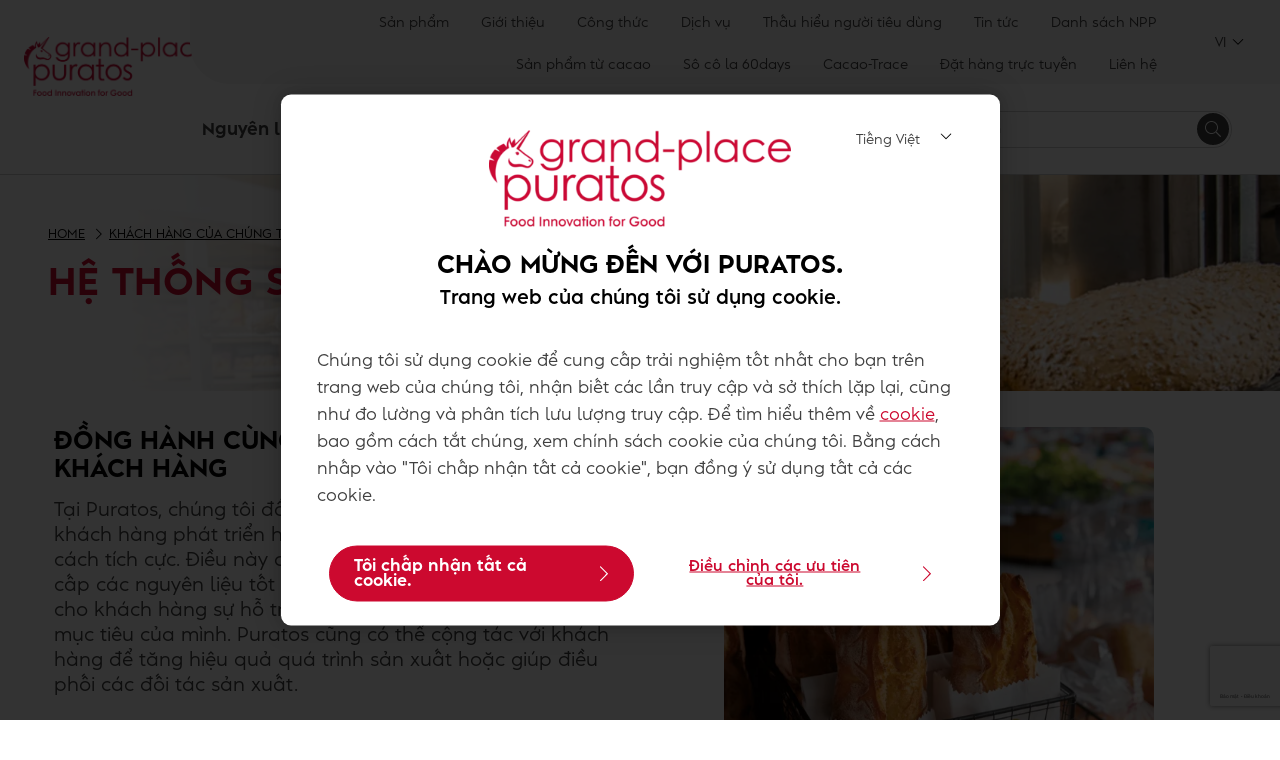

--- FILE ---
content_type: text/html;charset=utf-8
request_url: https://www.puratosgrandplace.com/vi/customers-we-serve/retail
body_size: 18016
content:
<!doctype html>








<html lang="vi" dir="ltr">
<head>
    <meta charset="utf-8"/>
    <script id="site-config" type="application/json">
    {
  "environment" : {
    "type" : "PROD",
    "role" : "PUBLISH"
  },
  "languageCountry" : "vi-vn",
  "languageIso" : "vi",
  "countryIso" : "vn"
}
</script>

    



<link rel="preconnect" href="https://dev.visualwebsiteoptimizer.com"/>
<script type='text/javascript' id='vwoCode'>
    window._vwo_code || (function () {
        var account_id = 765304,
            version = 2.1,
            settings_tolerance = 2000,
            hide_element = 'body',
            hide_element_style = 'opacity:0 !important;filter:alpha(opacity=0) !important;background:none !important;transition:none !important;',
            /* DO NOT EDIT BELOW THIS LINE */
            f = false, w = window, d = document, v = d.querySelector('#vwoCode'),
            cK = '_vwo_' + account_id + '_settings', cc = {};
        try {
            var c = JSON.parse(localStorage.getItem('_vwo_' + account_id + '_config'));
            cc = c && typeof c === 'object' ? c : {}
        } catch (e) {
        }
        var stT = cc.stT === 'session' ? w.sessionStorage : w.localStorage;
        code = {
            nonce: v && v.nonce, use_existing_jquery: function () {
                return typeof use_existing_jquery !== 'undefined' ? use_existing_jquery : undefined
            }, library_tolerance: function () {
                return typeof library_tolerance !== 'undefined' ? library_tolerance : undefined
            }, settings_tolerance: function () {
                return cc.sT || settings_tolerance
            }, hide_element_style: function () {
                return '{' + (cc.hES || hide_element_style) + '}'
            }, hide_element: function () {
                if (performance.getEntriesByName('first-contentful-paint')[0]) {
                    return ''
                }
                return typeof cc.hE === 'string' ? cc.hE : hide_element
            }, getVersion: function () {
                return version
            }, finish: function (e) {
                if (!f) {
                    f = true;
                    var t = d.getElementById('_vis_opt_path_hides');
                    if (t) t.parentNode.removeChild(t);
                    if (e) (new Image).src = 'https://dev.visualwebsiteoptimizer.com/ee.gif?a=' + account_id + e
                }
            }, finished: function () {
                return f
            }, addScript: function (e) {
                var t = d.createElement('script');
                t.type = 'text/javascript';
                if (e.src) {
                    t.src = e.src
                } else {
                    t.text = e.text
                }
                v && t.setAttribute('nonce', v.nonce);
                d.getElementsByTagName('head')[0].appendChild(t)
            }, load: function (e, t) {
                var n = this.getSettings(), i = d.createElement('script'), r = this;
                t = t || {};
                if (n) {
                    i.textContent = n;
                    d.getElementsByTagName('head')[0].appendChild(i);
                    if (!w.VWO || VWO.caE) {
                        stT.removeItem(cK);
                        r.load(e)
                    }
                } else {
                    var o = new XMLHttpRequest;
                    o.open('GET', e, true);
                    o.withCredentials = !t.dSC;
                    o.responseType = t.responseType || 'text';
                    o.onload = function () {
                        if (t.onloadCb) {
                            return t.onloadCb(o, e)
                        }
                        if (o.status === 200 || o.status === 304) {
                            _vwo_code.addScript({text: o.responseText})
                        } else {
                            _vwo_code.finish('&e=loading_failure:' + e)
                        }
                    };
                    o.onerror = function () {
                        if (t.onerrorCb) {
                            return t.onerrorCb(e)
                        }
                        _vwo_code.finish('&e=loading_failure:' + e)
                    };
                    o.send()
                }
            }, getSettings: function () {
                try {
                    var e = stT.getItem(cK);
                    if (!e) {
                        return
                    }
                    e = JSON.parse(e);
                    if (Date.now() > e.e) {
                        stT.removeItem(cK);
                        return
                    }
                    return e.s
                } catch (e) {
                    return
                }
            }, init: function () {
                if (d.URL.indexOf('__vwo_disable__') > -1) return;
                var e = this.settings_tolerance();
                w._vwo_settings_timer = setTimeout(function () {
                    _vwo_code.finish();
                    stT.removeItem(cK)
                }, e);
                var t;
                if (this.hide_element() !== 'body') {
                    t = d.createElement('style');
                    var n = this.hide_element(), i = n ? n + this.hide_element_style() : '',
                        r = d.getElementsByTagName('head')[0];
                    t.setAttribute('id', '_vis_opt_path_hides');
                    v && t.setAttribute('nonce', v.nonce);
                    t.setAttribute('type', 'text/css');
                    if (t.styleSheet) t.styleSheet.cssText = i; else t.appendChild(d.createTextNode(i));
                    r.appendChild(t)
                } else {
                    t = d.getElementsByTagName('head')[0];
                    var i = d.createElement('div');
                    i.style.cssText = 'z-index: 2147483647 !important;position: fixed !important;left: 0 !important;top: 0 !important;width: 100% !important;height: 100% !important;background: white !important;display: block !important;';
                    i.setAttribute('id', '_vis_opt_path_hides');
                    i.classList.add('_vis_hide_layer');
                    t.parentNode.insertBefore(i, t.nextSibling)
                }
                var o = window._vis_opt_url || d.URL,
                    s = 'https://dev.visualwebsiteoptimizer.com/j.php?a=' + account_id + '&u=' + encodeURIComponent(o) + '&vn=' + version;
                if (w.location.search.indexOf('_vwo_xhr') !== -1) {
                    this.addScript({src: s})
                } else {
                    this.load(s + '&x=true')
                }
            }
        };
        w._vwo_code = code;
        code.init();
    })();
</script>


<meta name="viewport" content="width=device-width, initial-scale=1, viewport-fit=cover"/>
<meta http-equiv="X-UA-Compatible" content="IE=edge"/>
<meta http-equiv="content-language" content="vi-vn"/>
<meta name="theme-color" content="#ffffff"/>






<title>Hệ thống siêu thị - Puratos Vietnam</title>
<meta name="description" content="Puratos giúp các thợ làm bánh mì, thợ làm bánh ngọt và nhà sản xuất sô cô la tìm kiếm các sản phẩm và thành phần tốt nhất để cải thiện chất lượng sản phẩm nướng"/>


<meta property="og:url" content="https://www.puratosgrandplace.com/vi/customers-we-serve/retail"/>
<meta property="og:title" content="Retail"/>
<meta property="og:description" content="Provide an unforgettable shopping experience with a thoughtfully curated selection of food applications"/>
<meta property="og:image" content="https://www.puratosgrandplace.com/content/dam/puratos/images/customers-we-serve-pages/7325%20top%20banners%20-%20Retail%20-%202225x665.png/jcr%3Acontent/renditions/cq5dam.web.1280.1280.webp"/>




    



<link rel="canonical" href="https://www.puratosgrandplace.com/vi/customers-we-serve/retail"/>



    <link rel="alternate" href="https://www.puratos.us/en/customers-we-serve/retail" hreflang="x-default"/>

    <link rel="alternate" href="https://www.puratos.us/en/customers-we-serve/retail" hreflang="en-us"/>

    <link rel="alternate" href="https://www.puratos.es/es/customers-we-serve/retail" hreflang="es-es"/>

    <link rel="alternate" href="https://www.puratosgrandplace.com/en/customers-we-serve/retail" hreflang="en-vn"/>

    <link rel="alternate" href="https://web.puratos.cn/zh/customers-we-serve/retail" hreflang="zh-cn"/>

    <link rel="alternate" href="https://www.puratosgrandplace.com/vi/customers-we-serve/retail" hreflang="vi-vn"/>




<link rel="apple-touch-icon" sizes="180x180" href="/etc.clientlibs/settings/wcm/designs/puratos2022/clientlib-preloaded/resources/img/apple-touch-icon.png"/>
<link rel="icon" type="image/svg+xml" sizes="any" href="/etc.clientlibs/settings/wcm/designs/puratos2022/clientlib-preloaded/resources/img/favicon.svg"/>
<link rel="icon" type="image/png" sizes="32x32" href="/etc.clientlibs/settings/wcm/designs/puratos2022/clientlib-preloaded/resources/img/favicon.png"/>
<link rel="mask-icon" href="/etc.clientlibs/settings/wcm/designs/puratos2022/clientlib-preloaded/resources/img/mask-icon.svg" color="#cc092f"/>



    
    
    
    
    
    

    
    
    

    
    
    

    
    
    
    

    
    
    

    
    
    

    <link rel="preload" as="font" type="font/woff" href="/etc.clientlibs/settings/wcm/designs/puratos2022/clientlib-font-vietnamese/resources/fonts/AlbulaPro-Regular.woff" crossorigin/>
    <link rel="preload" as="font" type="font/woff" href="/etc.clientlibs/settings/wcm/designs/puratos2022/clientlib-font-vietnamese/resources/fonts/AlbulaPro-Italic.woff" crossorigin/>
    <link rel="preload" as="font" type="font/woff" href="/etc.clientlibs/settings/wcm/designs/puratos2022/clientlib-font-vietnamese/resources/fonts/AlbulaPro-SemiBold.woff" crossorigin/>
    <link rel="preload" as="font" type="font/woff" href="/etc.clientlibs/settings/wcm/designs/puratos2022/clientlib-font-vietnamese/resources/fonts/AlbulaPro-SemiBoldIt.woff" crossorigin/>
    <link rel="preload" as="font" type="font/woff" href="/etc.clientlibs/settings/wcm/designs/puratos2022/clientlib-font-vietnamese/resources/fonts/AlbulaPro-Bold.woff" crossorigin/>
    <link rel="preload" as="font" type="font/woff" href="/etc.clientlibs/settings/wcm/designs/puratos2022/clientlib-font-vietnamese/resources/fonts/AlbulaPro-BoldItalic.woff" crossorigin/>


    <script async src="https://use.fontawesome.com/8a5b49ec9c.js"></script>





    
    
    
    
<link rel="stylesheet" href="/etc.clientlibs/settings/wcm/designs/puratos2022/clientlib-font-vietnamese.min.ACSHASHcaeb19b56b64737aeaa9b7fc055fc400.css" type="text/css">



    






    
<link rel="stylesheet" href="/etc.clientlibs/settings/wcm/designs/puratos2022/clientlib-preloaded.min.ACSHASH3a196e3f98bbe6fd85e923382e135519.css" type="text/css">




    
<script src="/etc.clientlibs/core/wcm/components/commons/site/clientlibs/container.min.ACSHASH0a6aff292f5cc42142779cde92054524.js"></script>






    
<link rel="stylesheet" href="/etc.clientlibs/puratos/clientlibs/clientlib-base.min.ACSHASHde6855e3a5038748c97b3b21a585a74c.css" type="text/css">




    
<link rel="stylesheet" href="/etc.clientlibs/puratos/clientlibs/clientlib-dependencies.min.ACSHASHd41d8cd98f00b204e9800998ecf8427e.css" type="text/css">




    
<link rel="stylesheet" href="/etc.clientlibs/puratos/clientlibs/clientlib-site.min.ACSHASH393da376610c1de4e0638c447c0bbd86.css" type="text/css">













<script>
    (function (w, d, s, l, i) {
        w[l] = w[l] || [];
        w[l].push({
            'gtm.start':
                new Date().getTime(), event: 'gtm.js'
        });
        var f = d.getElementsByTagName(s)[0],
            j = d.createElement(s), dl = l != 'dataLayer' ? '&l=' + l : '';
        j.async = true;
        j.src =
            'https://www.googletagmanager.com/gtm.js?id=' + i + dl;
        f.parentNode.insertBefore(j, f);
    })(window, document, 'script', 'dataLayer', 'GTM-KZXR8W3');</script>


    <script src="https://www.google.com/recaptcha/enterprise.js?render=6LceyMYpAAAAAIhCJirl5XoCR0afClDZWmB3XKtP&hl=vi" data-recaptcha-sitekey="6LceyMYpAAAAAIhCJirl5XoCR0afClDZWmB3XKtP"></script>






<script type="application/ld+json">
    {
  "name" : "Trụ sở chính",
  "url" : "https://www.puratosgrandplace.com/vi",
  "logo" : "https://www.puratosgrandplace.com/content/dam/vietnam/homepage/logo/PGPI%20LOGO-01.png/jcr%3Acontent/renditions/cq5dam.web.400.400.webp",
  "parentOrganization" : {
    "name" : "Puratos Group",
    "url" : "https://www.puratos.com",
    "@context" : "https://schema.org",
    "@type" : "Organization"
  },
  "@context" : "https://schema.org",
  "@type" : "Organization"
}
</script>

</head>
<body class="pos-page-retail pos-language-vi pos-country-vn font-family-vietnamese" data-language="vi-vn" data-homepage="/vi" data-brand="puratos">




<noscript>
    <iframe height="0" src="https://www.googletagmanager.com/ns.html?id=GTM-KZXR8W3" style="display:none;visibility:hidden" width="0"></iframe>
</noscript>




    


<div class="p-overlay"></div>

<div class="browser-banner">
    








</div>

<div class="geolocation-banner">
    








</div>







<nav class="p-nav p-nav-mobile-open">
    
    <div class="p-nav-mobile-header">
        <div class="p-nav__main-logo">
    
        
<a class="navbar-brand" href="/vi">
    
    
        
        <img class="lazyload  " alt="Grand-Place Puratos Logo" src="/content/dam/vietnam/homepage/logo/PGPI%20LOGO-01.png/jcr%3Acontent/renditions/cq5dam.web.400.400.webp" srcset="[data-uri]" data-sizes="auto" data-srcset="/content/dam/vietnam/homepage/logo/PGPI%20LOGO-01.png/jcr%3Acontent/renditions/cq5dam.web.400.400.webp"/>
    

</a>

    
</div>


        <button type="button" class="navbar-toggle p-navbar-toggle" data-toggle="class" data-target="body" data-class="menu-open">
            <span class="icon-bar"></span>
            <span class="icon-bar"></span>
        </button>
    </div>

    <div class="p-nav__main container-fluid">
        <div class="p-nav__main-logo">
    
        
<a class="navbar-brand" href="/vi">
    
    
        
        <img class="lazyload  " alt="Grand-Place Puratos Logo" src="/content/dam/vietnam/homepage/logo/PGPI%20LOGO-01.png/jcr%3Acontent/renditions/cq5dam.web.400.400.webp" srcset="[data-uri]" data-sizes="auto" data-srcset="/content/dam/vietnam/homepage/logo/PGPI%20LOGO-01.png/jcr%3Acontent/renditions/cq5dam.web.400.400.webp"/>
    

</a>

    
</div>

        <div class="meta-main-nav-section">
            

<div class="p-nav__meta container-fluid">
    
        
            
<ul class="p-navbar p-navbar--meta">
    
        <li>
            <a href="https://www.puratosgrandplace.com/vi/products">Sản phẩm</a>
        </li>
    
        <li>
            <a href="https://www.puratosgrandplace.com/vi/about-puratos">Giới thiệu</a>
        </li>
    
        <li>
            <a href="https://www.puratosgrandplace.com/vi/recipes">Công thức</a>
        </li>
    
        <li>
            <a href="https://www.puratosgrandplace.com/vi/services">Dịch vụ</a>
        </li>
    
        <li>
            <a href="https://www.puratosgrandplace.com/vi/consumer-insights">Thấu hiểu người tiêu dùng</a>
        </li>
    
        <li>
            <a href="https://www.puratosgrandplace.com/vi/news">Tin tức</a>
        </li>
    
        <li>
            <a href="https://www.puratosgrandplace.com/vi/contact-us/danh-sach-_i-ly">Danh sách NPP</a>
        </li>
    
        <li>
            <a href="https://www.puratosgrandplace.com/vi/about-puratos/our-commitments/cacao-finesse">Sản phẩm từ cacao</a>
        </li>
    
        <li>
            <a href="https://www.puratosgrandplace.com/vi/about-puratos/our-commitments/60days">Sô cô la 60days</a>
        </li>
    
        <li>
            <a href="https://www.puratosgrandplace.com/vi/about-puratos/our-commitments/cacao-trace">Cacao-Trace</a>
        </li>
    
        <li>
            <a href="https://shop.puratosgrandplace.com/" target="_blank">Đặt hàng trực tuyến</a>
        </li>
    
        <li>
            <a href="https://www.puratosgrandplace.com/vi/contact-us">Liên hệ</a>
        </li>
    
    <li class="hide-desktop logout-link-mobile">
        <a>Sign out</a>
    </li>
</ul>


    


        
    
    <div class="p-nav__meta-languages">
        
            


    <div class="p-navbar p-navbar--language label" data-active-lang="/VI">
        <a href="#">VI <span class="svg-arrow-down-xs"></span></a>
        <div class="p-navbar--lang-dropdown">
            
                
                    <a data-lang="/EN" data-lang-country="en-vn" href="https://www.puratosgrandplace.com/en/customers-we-serve/retail">EN</a>
                
            
        </div>
    </div>




        
    </div>
</div>

            <div class="p-nav__main-menu">
                

<div class="p-nav__main--megamenu">
    
        
            <!-- SDI include (path: /content/vietnam/vi/header-and-footer/_jcr_content/header/megamenu.partial.html, resourceType: puratos/components/content/megamenu-v2) -->





    <ul class="p-navbar--megamenu " id="#megamenu-panel">
        
            <li class=" collapse" id="panel--761162432" aria-expanded="false">
                <a class="important-hide-mobile">
                    Nguyên liệu bánh mì
                </a>
                <a class="important-hide-desktop mobile-menu-anchor" data-toggle="collapse" data-target="#panel--761162432" data-parent="#megamenu-panel">
                    Nguyên liệu bánh mì
                </a>
                
    
    <div class="p-navbar--megamenu-panel">
        <div class="col-md-4 p-navbar-mega__column p-navbar-mega__column--alpha">
            




    
    
    <div class="hidden"></div>


    
    
    <div class="paragraph-title cap-no-line-seperator">

    <div>
        <h4 class="p-navbar-mega__title">Bạn đang tìm kiếm nguyên liệu bánh mì thuộc.</h4>
    </div>





</div>


    
    
    <div class="megamenu-product-categories">





    <ul class="p-navbar-mega__list">
        <li><a href="/vi/products?tag=vietnam%3Aproducts%2Fcategories%2Fbakery%2Fmargarines_and_specialtyfats">Bơ và Chất béo</a></li>
    
        <li><a href="/vi/products?tag=vietnam%3Aproducts%2Fcategories%2Fbakery%2Fbakery_mixes">Bột trộn bánh mì</a></li>
    
        <li><a href="/vi/products?tag=vietnam%3Aproducts%2Fcategories%2Fbakery%2Fsourdough">Sourdough</a></li>
    
        <li><a href="/vi/products?tag=vietnam%3Aproducts%2Fcategories%2Fbakery%2Fbread_improver">Phụ gia bánh mì</a></li>
    </ul>

</div>


    
    
    <div class="product-finder-button-v2">



    <div class="p-flex">
        <p class="p-margin-top-lg">
            <a class="btn btn-primary" href="/vi/products?tag=vietnam%3Aproducts%2Fcategories%2Fbakery">
                Xem tất cả sản phẩm
            </a>
        </p>
    </div>



</div>



        </div>
        <div class="col-md-8 p-navbar-mega__column p-navbar-mega__column--omega">
            <div class="row">
                <div class="col-md-6">
                    



<div class="p-megamenu__products">

    <h4 class="p-megamenu__products--title">
        
            Khám phá các sản phẩm mới nhất
        
        
    </h4>

    <div class="p-megamenu__products--list">
        
            
    
    

    <a class="p-megamenu__products--list-card p-cursor-pointer" href="https://www.puratosgrandplace.com/vi/products/bot-tron-banh-miluamien11">
        <span class="p-megamenu__products--list-card--thumbnail">
            
                <img src="/content/dam/vietnam/images/bakery/L%C3%BAa%20M%E1%BA%A1ch%20%C4%90en.png/jcr%3Acontent/renditions/cq5dam.web.400.400.webp" alt="Bột trộn bánh mì lúa mạch đen 1kg - 4015577"/>
            
            
        </span>

        <span class="p-megamenu__products--list-card--content">
            <span class="p-megamenu__products--list-card--title">
                Bột trộn bánh mì lúa mạch đen 1kg - 4015577
            </span>
            <span class="p-megamenu__products--list-card--link">
                <span class="p-link-primary-arrow">Discover product</span>
            </span>
        </span>

    </a>


        
            
    
    

    <a class="p-megamenu__products--list-card p-cursor-pointer" href="https://www.puratosgrandplace.com/vi/products/bot-tron-banh-miluamien1">
        <span class="p-megamenu__products--list-card--thumbnail">
            
                <img src="/content/dam/vietnam/images/bakery/L%C3%BAa%20M%E1%BA%A1ch%20%C4%90en.png/jcr%3Acontent/renditions/cq5dam.web.400.400.webp" alt="Bột trộn bánh mì lúa mạch đen 5kg - 4116067"/>
            
            
        </span>

        <span class="p-megamenu__products--list-card--content">
            <span class="p-megamenu__products--list-card--title">
                Bột trộn bánh mì lúa mạch đen 5kg - 4116067
            </span>
            <span class="p-megamenu__products--list-card--link">
                <span class="p-link-primary-arrow">Discover product</span>
            </span>
        </span>

    </a>


        
            
    
    

    <a class="p-megamenu__products--list-card p-cursor-pointer" href="https://www.puratosgrandplace.com/vi/products/bot-tron-banh-purattone1">
        <span class="p-megamenu__products--list-card--thumbnail">
            
                <img src="/content/dam/vietnam/images/b%C3%A1nh-ng%E1%BB%8Dt-product-image/panettone1.jpg/jcr%3Acontent/renditions/cq5dam.web.400.400.webp" alt="Bột trộn sẵn bánh mì Purattone 5kg - 4116076"/>
            
            
        </span>

        <span class="p-megamenu__products--list-card--content">
            <span class="p-megamenu__products--list-card--title">
                Bột trộn sẵn bánh mì Purattone 5kg - 4116076
            </span>
            <span class="p-megamenu__products--list-card--link">
                <span class="p-link-primary-arrow">Discover product</span>
            </span>
        </span>

    </a>


        
    </div>

</div>




                </div>
                <div class="col-md-6">
                    





<div class="p-megamenu__recipes">

    <div class="p-megamenu__recipes--title">
        <h4></h4>
        
    </div>

    <div class="p-megamenu__recipes--image">
        <a href="/vi/recipes">
            
    
        
        <img class="lazyload cq-dd-image " alt="Rețetă de pâine cu secară încolțită" srcset="[data-uri]" data-sizes="auto" data-srcset="/content/dam/puratos/images/homepage/Softgrain%20Sprout%20Rye.jpeg/jcr%3Acontent/renditions/cq5dam.web.1600.1600.webp 1600w,/content/dam/puratos/images/homepage/Softgrain%20Sprout%20Rye.jpeg/jcr%3Acontent/renditions/cq5dam.web.1280.1280.webp 1280w,/content/dam/puratos/images/homepage/Softgrain%20Sprout%20Rye.jpeg/jcr%3Acontent/renditions/cq5dam.web.950.950.webp 950w,/content/dam/puratos/images/homepage/Softgrain%20Sprout%20Rye.jpeg/jcr%3Acontent/renditions/cq5dam.web.800.800.webp 800w,/content/dam/puratos/images/homepage/Softgrain%20Sprout%20Rye.jpeg/jcr%3Acontent/renditions/cq5dam.web.600.600.webp 600w,/content/dam/puratos/images/homepage/Softgrain%20Sprout%20Rye.jpeg/jcr%3Acontent/renditions/cq5dam.web.400.400.webp 400w"/>
    

        </a>
    </div>

    <div class="p-megamenu__recipes--description">
        
            
                Hãy khám phá công thức Nguyên liệu bánh mì
            
            
        
        
    </div>

    <div class="p-megamenu__recipes--link">
        <a href="/vi/recipes">
            
            
                
                    View all Nguyên liệu bánh mì recipes
                
                
            
        </a>
    </div>

</div>



                </div>
            </div>
        </div>
    </div>

            </li>
        
            <li class=" collapse" id="panel--1452502033" aria-expanded="false">
                <a class="important-hide-mobile">
                    Nguyên liệu bánh ngọt
                </a>
                <a class="important-hide-desktop mobile-menu-anchor" data-toggle="collapse" data-target="#panel--1452502033" data-parent="#megamenu-panel">
                    Nguyên liệu bánh ngọt
                </a>
                
    
    <div class="p-navbar--megamenu-panel">
        <div class="col-md-4 p-navbar-mega__column p-navbar-mega__column--alpha">
            




    
    
    <div class="hidden"></div>


    
    
    <div class="paragraph-title cap-no-line-seperator">

    <div>
        <h4 class="p-navbar-mega__title">Bạn đang tìm nguyên liệu bánh ngọt thuộc nhóm</h4>
    </div>





</div>


    
    
    <div class="megamenu-product-categories">





    <ul class="p-navbar-mega__list">
        <li><a href="/vi/products?tag=vietnam%3Aproducts%2Fcategories%2Fpatisserie%2Fpatisserie_fillings">Nhân bánh</a></li>
    
        <li><a href="/vi/products?tag=vietnam%3Aproducts%2Fcategories%2Fpatisserie%2Fpatisserie_glazes">Phủ bóng</a></li>
    
        <li><a href="/vi/products?tag=vietnam%3Aproducts%2Fcategories%2Fpatisserie%2Fcustard_cream_mixes">Custard cream mixes</a></li>
    
        <li><a href="/vi/products?tag=vietnam%3Aproducts%2Fcategories%2Fpatisserie%2Fcake_and_sponge_mixes">Bột trộn sẵn bánh ngọt</a></li>
    </ul>

</div>


    
    
    <div class="product-finder-button-v2">



    <div class="p-flex">
        <p class="p-margin-top-lg">
            <a class="btn btn-primary" href="/vi/products?tag=vietnam%3Aproducts%2Fcategories%2Fpatisserie">
                Xem tất cả sản phẩm
            </a>
        </p>
    </div>



</div>



        </div>
        <div class="col-md-8 p-navbar-mega__column p-navbar-mega__column--omega">
            <div class="row">
                <div class="col-md-6">
                    



<div class="p-megamenu__products">

    <h4 class="p-megamenu__products--title">
        
            Khám phá các sản phẩm mới nhất
        
        
    </h4>

    <div class="p-megamenu__products--list">
        
            
    
    

    <a class="p-megamenu__products--list-card p-cursor-pointer" href="https://www.puratosgrandplace.com/vi/products/kem-nhan-banh-v_-khoai-mon-" data-skus="4112070">
        <span class="p-megamenu__products--list-card--thumbnail">
            
                <img src="/content/dam/vietnam/images/b%C3%A1nh-ng%E1%BB%8Dt-product-image/CREMFIL_TALAS_CONCEPT_02.jpg/jcr%3Acontent/renditions/cq5dam.web.400.400.webp" alt="Nhân Cremfil khoai môn 5kg - 4112070"/>
            
            
        </span>

        <span class="p-megamenu__products--list-card--content">
            <span class="p-megamenu__products--list-card--title">
                Nhân Cremfil khoai môn 5kg - 4112070
            </span>
            <span class="p-megamenu__products--list-card--link">
                <span class="p-link-primary-arrow">Discover product</span>
            </span>
        </span>

    </a>


        
            
    
    

    <a class="p-megamenu__products--list-card p-cursor-pointer" href="https://www.puratosgrandplace.com/vi/products/kem-nhan-banh-b_p-mn-" data-skus="4112065">
        <span class="p-megamenu__products--list-card--thumbnail">
            
                <img src="/content/dam/vietnam/images/b%C3%A1nh-ng%E1%BB%8Dt-product-image/CREMFIL_SALTED%20CORN_CONCEPT_06.jpg/jcr%3Acontent/renditions/cq5dam.web.400.400.webp" alt="Nhân Cremfil bắp mặn 5kg - 4112065"/>
            
            
        </span>

        <span class="p-megamenu__products--list-card--content">
            <span class="p-megamenu__products--list-card--title">
                Nhân Cremfil bắp mặn 5kg - 4112065
            </span>
            <span class="p-megamenu__products--list-card--link">
                <span class="p-link-primary-arrow">Discover product</span>
            </span>
        </span>

    </a>


        
            
    
    

    <a class="p-megamenu__products--list-card p-cursor-pointer" href="https://www.puratosgrandplace.com/vi/products/m_t-trong-ph_-bong-magnifier-" data-skus="4020069">
        <span class="p-megamenu__products--list-card--thumbnail">
            
                <img src="/content/dam/vietnam/images/b%C3%A1nh-ng%E1%BB%8Dt-product-image/MAGNIFIER_CONCEPT_03.jpg/jcr%3Acontent/renditions/cq5dam.web.400.400.webp" alt="Mứt phủ bóng Magnifier Neutral 5kg - 4020069"/>
            
            
        </span>

        <span class="p-megamenu__products--list-card--content">
            <span class="p-megamenu__products--list-card--title">
                Mứt phủ bóng Magnifier Neutral 5kg - 4020069
            </span>
            <span class="p-megamenu__products--list-card--link">
                <span class="p-link-primary-arrow">Discover product</span>
            </span>
        </span>

    </a>


        
    </div>

</div>




                </div>
                <div class="col-md-6">
                    





<div class="p-megamenu__recipes">

    <div class="p-megamenu__recipes--title">
        <h4></h4>
        
    </div>

    <div class="p-megamenu__recipes--image">
        <a href="/vi/recipes">
            
    
        
        <img class="lazyload cq-dd-image " srcset="[data-uri]" data-sizes="auto" data-srcset="/content/dam/puratos/images/homepage/Taste-Tomorrow-16.1-Deli-Cheesecake.jpg/jcr%3Acontent/renditions/cq5dam.web.1600.1600.webp 1600w,/content/dam/puratos/images/homepage/Taste-Tomorrow-16.1-Deli-Cheesecake.jpg/jcr%3Acontent/renditions/cq5dam.web.1280.1280.webp 1280w,/content/dam/puratos/images/homepage/Taste-Tomorrow-16.1-Deli-Cheesecake.jpg/jcr%3Acontent/renditions/cq5dam.web.950.950.webp 950w,/content/dam/puratos/images/homepage/Taste-Tomorrow-16.1-Deli-Cheesecake.jpg/jcr%3Acontent/renditions/cq5dam.web.800.800.webp 800w,/content/dam/puratos/images/homepage/Taste-Tomorrow-16.1-Deli-Cheesecake.jpg/jcr%3Acontent/renditions/cq5dam.web.600.600.webp 600w,/content/dam/puratos/images/homepage/Taste-Tomorrow-16.1-Deli-Cheesecake.jpg/jcr%3Acontent/renditions/cq5dam.web.400.400.webp 400w"/>
    

        </a>
    </div>

    <div class="p-megamenu__recipes--description">
        
            
                Hãy khám phá công thức Nguyên liệu bánh ngọt
            
            
        
        
    </div>

    <div class="p-megamenu__recipes--link">
        <a href="/vi/recipes">
            
            
                
                    View all Nguyên liệu bánh ngọt recipes
                
                
            
        </a>
    </div>

</div>



                </div>
            </div>
        </div>
    </div>

            </li>
        
            <li class=" collapse" id="panel--1660644644" aria-expanded="false">
                <a class="important-hide-mobile">
                    Sô cô la
                </a>
                <a class="important-hide-desktop mobile-menu-anchor" data-toggle="collapse" data-target="#panel--1660644644" data-parent="#megamenu-panel">
                    Sô cô la
                </a>
                
    
    <div class="p-navbar--megamenu-panel">
        <div class="col-md-4 p-navbar-mega__column p-navbar-mega__column--alpha">
            




    
    
    <div class="hidden"></div>


    
    
    <div class="paragraph-title cap-no-line-seperator">

    <div>
        <h4 class="p-navbar-mega__title">Bạn đang tìm kiếm nguyên liệu là:</h4>
    </div>





</div>


    
    
    <div class="megamenu-product-categories">





    <ul class="p-navbar-mega__list">
        <li><a href="/vi/products?tag=vietnam%3Aproducts%2Fcategories%2Fchocolate%2Fcompound_chocolate">Sô cô la Compound</a></li>
    
        <li><a href="/vi/products?tag=vietnam%3Aproducts%2Fcategories%2Fchocolate%2Freal_chocolate">Sô cô la nguyên chất</a></li>
    </ul>

</div>


    
    
    <div class="product-finder-button-v2">



    <div class="p-flex">
        <p class="p-margin-top-lg">
            <a class="btn btn-primary" href="/vi/products?tag=vietnam%3Aproducts%2Fcategories%2Fchocolate">
                Xem thêm sản phẩm
            </a>
        </p>
    </div>



</div>



        </div>
        <div class="col-md-8 p-navbar-mega__column p-navbar-mega__column--omega">
            <div class="row">
                <div class="col-md-6">
                    



<div class="p-megamenu__products">

    <h4 class="p-megamenu__products--title">
        
            Khám phá thêm các sản phẩm sô cô la
        
        
    </h4>

    <div class="p-megamenu__products--list">
        
            
    
    

    <a class="p-megamenu__products--list-card p-cursor-pointer" href="https://www.puratosgrandplace.com/vi/products/so-co-la-en-nguyenchatghana65_block" data-skus="4116148">
        <span class="p-megamenu__products--list-card--thumbnail">
            
                <img src="/content/dam/vietnam/images/socola-nguy%C3%AAn-ch%E1%BA%A5t_product-image/800_x_600_-_1.gpd-72b__58b_69b__54b_7cfb3534e84f4de58381c19d64dffda3_master.png/jcr%3Acontent/renditions/cq5dam.web.400.400.webp" alt="Sô-cô-la Chocolante Thẻ Đen 65% GPD-038 1kg 4116148"/>
            
            
        </span>

        <span class="p-megamenu__products--list-card--content">
            <span class="p-megamenu__products--list-card--title">
                Sô-cô-la Chocolante Thẻ Đen 65% GPD-038 1kg 4116148
            </span>
            <span class="p-megamenu__products--list-card--link">
                <span class="p-link-primary-arrow">Discover product</span>
            </span>
        </span>

    </a>


        
            
    
    

    <a class="p-megamenu__products--list-card p-cursor-pointer" href="https://www.puratosgrandplace.com/vi/products/ct-so-co-la-chocodipping-sa12">
        <span class="p-megamenu__products--list-card--thumbnail">
            
                <img src="/content/dam/vietnam/images/b%C3%A1nh-ng%E1%BB%8Dt-product-image/008d6513952ddfc1d010c6fac0dca5c8.jpg/jcr%3Acontent/renditions/cq5dam.web.400.400.webp" alt="Sô-cô-la Grand-Place Nhúng Trắng Chocodipping GPW-098 4kg 4024616"/>
            
            
        </span>

        <span class="p-megamenu__products--list-card--content">
            <span class="p-megamenu__products--list-card--title">
                Sô-cô-la Grand-Place Nhúng Trắng Chocodipping GPW-098 4kg 4024616
            </span>
            <span class="p-megamenu__products--list-card--link">
                <span class="p-link-primary-arrow">Discover product</span>
            </span>
        </span>

    </a>


        
            
    
    

    <a class="p-megamenu__products--list-card p-cursor-pointer" href="https://www.puratosgrandplace.com/vi/products/ct-so-co-la-chocodipping-sa11">
        <span class="p-megamenu__products--list-card--thumbnail">
            
                <img src="/content/dam/vietnam/images/b%C3%A1nh-ng%E1%BB%8Dt-product-image/008d6513952ddfc1d010c6fac0dca5c8.jpg/jcr%3Acontent/renditions/cq5dam.web.400.400.webp" alt="Sô-cô-la Grand-Place Nhúng Trắng Chocodipping GPW-098 1kg 4024617"/>
            
            
        </span>

        <span class="p-megamenu__products--list-card--content">
            <span class="p-megamenu__products--list-card--title">
                Sô-cô-la Grand-Place Nhúng Trắng Chocodipping GPW-098 1kg 4024617
            </span>
            <span class="p-megamenu__products--list-card--link">
                <span class="p-link-primary-arrow">Discover product</span>
            </span>
        </span>

    </a>


        
    </div>

</div>




                </div>
                <div class="col-md-6">
                    





<div class="p-megamenu__recipes">

    <div class="p-megamenu__recipes--title">
        <h4></h4>
        
    </div>

    <div class="p-megamenu__recipes--image">
        <a href="/vi/recipes?tags=vietnam%3Arecipes%2Fcategory%2Fchocolate">
            
    
        
        <img class="lazyload cq-dd-image " srcset="[data-uri]" data-sizes="auto" data-srcset="/content/dam/puratos/images/homepage/Chocolate%20Lava%20Cake_hr_fe.jpg/jcr%3Acontent/renditions/cq5dam.web.1600.1600.webp 1600w,/content/dam/puratos/images/homepage/Chocolate%20Lava%20Cake_hr_fe.jpg/jcr%3Acontent/renditions/cq5dam.web.1280.1280.webp 1280w,/content/dam/puratos/images/homepage/Chocolate%20Lava%20Cake_hr_fe.jpg/jcr%3Acontent/renditions/cq5dam.web.950.950.webp 950w,/content/dam/puratos/images/homepage/Chocolate%20Lava%20Cake_hr_fe.jpg/jcr%3Acontent/renditions/cq5dam.web.800.800.webp 800w,/content/dam/puratos/images/homepage/Chocolate%20Lava%20Cake_hr_fe.jpg/jcr%3Acontent/renditions/cq5dam.web.600.600.webp 600w,/content/dam/puratos/images/homepage/Chocolate%20Lava%20Cake_hr_fe.jpg/jcr%3Acontent/renditions/cq5dam.web.400.400.webp 400w"/>
    

        </a>
    </div>

    <div class="p-megamenu__recipes--description">
        
            
                Hãy khám phá công thức Sô cô la
            
            
        
        
    </div>

    <div class="p-megamenu__recipes--link">
        <a href="/vi/recipes?tags=vietnam%3Arecipes%2Fcategory%2Fchocolate">
            
            
                
                    View all Sô cô la recipes
                
                
            
        </a>
    </div>

</div>



                </div>
            </div>
        </div>
    </div>

            </li>
        
    </ul>




        
        
    
</div>

<div class="p-nav__main--spacing"></div>


    <div class="p-nav__main--search">
        




    <div class="p-navbar p-navbar--search js-search-form dropdown">
        <form action="/vi/search" method="get" class="p-navbar-form cap-search-autocomplete">
            <input type="text" class="form-control round form-icon js-search-form__input js-typeahead-search mobile-hidden" data-search-page="/content/vietnam/vi/search.html" data-search-label="Tìm thấy trong" placeholder="Tìm kiếm" data-toggle="dropdown" data-all-results-label="Xem tất cả kết quả" aria-haspopup="true" aria-expanded="false" name="search"/>
            <button type="submit" class="p-navbar-form__btn p-flex p-flex-align-center desktop">
                <span class="svg-search-icon-filled"></span>
                <span class="sr-only">Tìm kiếm</span>
            </button>
            <div class="p-navbar-form__btn hide-desktop tablet-search mobile" data-toggle="class" data-target=".p-navbar-mobile--search" data-class="visible">
                <span class="svg-search-icon-mobile"></span>
            </div>
        </form>
    </div>




    </div>






<div class="p-nav__main--actions">
    





    <div class="p-nav__main--actions-my-puratos-button login old-button">
        
        
            




    


        
    </div>

    



    <div class="p-nav__main--actions-toggle">
        <button type="button" class="p-navbar-toggle" data-toggle="class" data-target="body" data-class="menu-open">
            <span class="sr-only">Toggle navigation</span>
            <span class="icon-bar"></span>
            <span class="icon-bar"></span>
            <span class="icon-bar"></span>
        </button>
    </div>


</div>

            </div>
        </div>
    </div>
    <div class="p-nav__main--overlay p-overlay"></div>
</nav>


<div class="p-nav-mobile">
    




<div class="p-navbar-mobile p-navbar-mobile--search">
    <div class="p-navbar-mobile--header">
        <h2 class="p-navbar-mobile--header-title">
            Tìm kiếm
        </h2>
        <div class="p-navbar-mobile--header-close" data-toggle="class" data-target="ancestor:.p-navbar-mobile--search" data-class="visible">
            <button type="button" class="navbar-toggle p-navbar-toggle">
                <span class="icon-bar"></span>
                <span class="icon-bar"></span>
            </button>
        </div>
    </div>
    <div class="p-navbar-mobile--body">

        
            <form action="/vi/search" method="get" class="cap-search-autocomplete">
                <input type="text" class="form-control round form-icon js-search-form__input js-typeahead-search" data-search-page="/content/vietnam/vi/search.html" data-search-label="Tìm thấy trong" data-toggle="dropdown" aria-haspopup="true" aria-expanded="false" name="search"/>
                <button type="submit" class="p-navbar-form__btn">
                    <span class="svg-search-icon-filled-mobile"></span>
                    <span class="sr-only"></span>
                </button>
            </form>
        

        

    </div>
    <div class="p-navbar-mobile--footer">
        <a href="#" class="btn btn-secondary">Xem tất cả kết quả</a>
    </div>
</div>

</div>



    


<div role="dialog">
    <div class="fade modal no-print p-modal my-puratos modal" id="impersonation-modal" role="document" tabindex="-1">
        <div class="modal-dialog modal-lg">
            <div class="modal-content">
                <div class="">
                    <div class="p-modal__content">
                        <div class="modal-dialog modal-dialog-print p-modal__dialog " role="document">
                            <button type="button" class="close p-modal__close" data-dismiss="modal" aria-label="Close"><span aria-hidden="true">×</span>
                            </button>
                            <h3 class="divider-title" id="contactModalLabel"></h3>
                            <div class="well p-modal__well modal-body">
                                <div class="impersonate-errors p-padding-bottom-sm">
                                    <div class="alert alert-sm alert-info error-text" role="alert" id="ContactEmailDoesNotExist">
                                        
                                    </div>
                                    <div class="alert alert-sm alert-info error-text" role="alert" id="CallerCantImpersonateTarget">
                                        
                                    </div>
                                    <div class="alert alert-sm alert-info error-text" role="alert" id="EmailBelongsDifferentSalesOrgWebsite">
                                        
                                    </div>
                                    <div class="alert alert-sm alert-info error-text" role="alert" id="CallerAndTargetAreTheSame">
                                        
                                    </div>
                                    <div class="alert alert-sm alert-info error-text" role="alert" id="ContactEmailDoesNotExist">
                                        
                                    </div>
                                    <div class="alert alert-sm alert-info error-text" role="alert" id="AzureAccountLockedOrDeleted">
                                        
                                    </div>
                                    <div class="alert alert-sm alert-danger error-text" role="alert" id="FallbackMessage">
                                        
                                    </div>
                                </div>
                                <form class="no-print js-form--impersonate" id="impersonate-form">
                                    <fieldset>
                                        <label for="targetEmail" class="form-label"></label>
                                        <input id="targetEmail" name="targetEmail" type="text" class="form-control" placeholder="address@email.com" required/>
                                        <button type="submit" class="btn btn-primary p-margin-bottom-md p-margin-top-md">
                                            
                                        </button>
                                    </fieldset>
                                </form>
                            </div>
                        </div>
                    </div>
                </div>
            </div>
        </div>
    </div>
</div>




    

<div role="dialog">
    <div class="fade modal no-print p-modal my-puratos modal" id="end-customer-select-modal" role="document" tabindex="-1">
        <div class="modal-dialog modal-lg">
            <div class="modal-content">
                <div class="">
                    <div class="p-modal__content">
                        <div class="modal-dialog modal-dialog-print p-modal__dialog" role="document">
                            <h3 class="divider-title"></h3>
                            <div class="well p-modal__well modal-body">
                                <div id="loader"></div>
                                <button type="button" id="end-customer-select-form-close" class="close p-modal__close" data-dismiss="modal" aria-label="Close"><span aria-hidden="true">×</span>
                                </button>
                                <h3 class="end-customer__modal-label">Khách hàng cuối</h3>
                                <form class="no-print js-form--end-customer" id="end-customer-select-form">
                                    <fieldset>
                                        <label for="end-customer-select" class="form-label">Chọn khách hàng cuối</label>
                                        <div class="custom-select-wrapper">
                                            <div class="custom-select">
                                                <div class="custom-select-trigger">
                                                   <span class="custom-select-trigger--label"> Select </span>
                                                    <span class="p-select--icon"></span>
                                                </div>
                                                <div class="custom-options"></div>
                                            </div>
                                            <select id="end-customer-select" style="display: none;">
                                            </select>
                                        </div>
                                        <button type="submit" class="btn btn-primary p-margin-bottom-md p-margin-top-md">
                                            Submit
                                        </button>
                                    </fieldset>
                                </form>
                            </div>
                        </div>
                    </div>
                </div>
            </div>
        </div>
    </div>
</div>






<div>
    




    
    
    <div class="hero-banner-v2">


<div class="p-hero p-hero--page cq-image-placeholder cq-dd-file   hero-gradient-white hero-gradient-default">
    <div class="p-hero__background bg-lazyload lazyload with-bg-image" style="background-image:url('/content/dam/puratos/images/resized--customers-we-serve-pages-/banner/7325%20top%20banners%20-%20Retail%20-%202225x665.png/jcr%3Acontent/renditions/cq5dam.web.1600.1600.webp')"></div>
    <div class="p-hero__body with-bg-image">
        <div class="container">
            


    <ol class="breadcrumb">
        
            <li>
                <a href="/vi">
                    Home
                </a>
            </li>
        
            <li>
                <a href="/vi/customers-we-serve">
                    Khách hàng của chúng tôi
                </a>
            </li>
        
        <li>
            Hệ thống siêu thị
        </li>
    </ol>


            <h1 class="p-hero__title">
                Hệ thống siêu thị
                <span class="p-hero__label p-margin-left-sm" id="react-promo--hero-label"></span>
            </h1>
        </div>
    </div>
</div>
</div>



</div>

<div class="small-container">
    <div class="container p-editor small-container-padding">
        

    <div class="column-control">
        <div class="col-md-6">
            




    
    
    <div class="paragraph-title cap-no-line-seperator">




    
        <h2>Đồng hành cùng thành công của khách hàng</h2>
    
    
    
    
    





</div>


    
    
    <div class="paragraph-fixed-typography-v2">



    <div class="p-editor p-editor-paragraph-small ">
        <p>Tại Puratos, chúng tôi đồng hành cùng khách hàng, giúp khách hàng phát triển hoạt động kinh doanh của mình một cách tích cực. Điều này có nghĩa là chúng tôi không chỉ cung cấp các nguyên liệu tốt đẹp và bền vững mà còn cung cấp cho khách hàng sự hỗ trợ quản lý cần thiết để đạt được mục tiêu của mình. Puratos cũng có thể cộng tác với khách hàng để tăng hiệu quả quá trình sản xuất hoặc giúp điều phối các đối tác sản xuất.</p>
    </div>



</div>


    
    
    <div class="call-to-action-button-v2">


    
        <p class="p-margin-top-lg">
            <a class="btn btn-secondary" href="https://www.puratos.com/contact-us">
                Liên hệ với chúng tôi
            </a>
        </p>
    



</div>



        </div>
        <div class="col-md-6">
            




    
    
    <div class="p-editor">


<div class="image image-mobile-display-block image-center">
    <div class="image-padding image-75">
        
            
                    
    
    
    
    
        
            
    
        
        <img class="lazyload cq-dd-image " src="/etc.clientlibs/settings/wcm/designs/puratos2022/clientlib-preloaded/resources/img/jpg/rendition-fallback.jpg" srcset="[data-uri]" data-sizes="auto" data-srcset="/content/dam/puratos/images/resized--customers-we-serve-pages-/intro-image/7325%20intro%20image%20-%20Retail%20-%20800x800.png/jcr%3Acontent/renditions/cq5dam.web.1600.1600.webp 1600w,/content/dam/puratos/images/resized--customers-we-serve-pages-/intro-image/7325%20intro%20image%20-%20Retail%20-%20800x800.png/jcr%3Acontent/renditions/cq5dam.web.1280.1280.webp 1280w,/content/dam/puratos/images/resized--customers-we-serve-pages-/intro-image/7325%20intro%20image%20-%20Retail%20-%20800x800.png/jcr%3Acontent/renditions/cq5dam.web.950.950.webp 950w,/content/dam/puratos/images/resized--customers-we-serve-pages-/intro-image/7325%20intro%20image%20-%20Retail%20-%20800x800.png/jcr%3Acontent/renditions/cq5dam.web.800.800.webp 800w,/content/dam/puratos/images/resized--customers-we-serve-pages-/intro-image/7325%20intro%20image%20-%20Retail%20-%20800x800.png/jcr%3Acontent/renditions/cq5dam.web.600.600.webp 600w,/content/dam/puratos/images/resized--customers-we-serve-pages-/intro-image/7325%20intro%20image%20-%20Retail%20-%20800x800.png/jcr%3Acontent/renditions/cq5dam.web.400.400.webp 400w"/>
    

        
    
    

            
        

        
    </div>
</div>
</div>



        </div>
        <div style="clear: both;"></div>
    </div>


    </div>
    <div class="container p-editor small-container-padding">
        




    
    
    <div class="content-cards-container-v2">






    <div class="row no-print content-cards-js-slick">
        
            
    <div class="col-sm-4">
        <div class="thumbnail thumbnail--content-card">

            <figure class="thumbnail__figure thumbnail__figure--16-9 cq-image-placeholder cq-dd-file">
                
                    <a href="https://www.puratos.com/services/grow-your-business-with-our-services/commercialization/category-management">
                        
    
        
        <img class="lazyload cq-dd-image " alt="Tư vấn quản lý danh mục" src="/etc.clientlibs/settings/wcm/designs/puratos2022/clientlib-preloaded/resources/img/jpg/rendition-fallback.jpg" srcset="[data-uri]" data-sizes="auto" data-srcset="/content/dam/puratos/images/homepage/v2-components/customers%20we%20serve%20-%20retail%20-%20corporate.jpg/jcr%3Acontent/renditions/cq5dam.web.1600.1600.webp 1600w,/content/dam/puratos/images/homepage/v2-components/customers%20we%20serve%20-%20retail%20-%20corporate.jpg/jcr%3Acontent/renditions/cq5dam.web.1280.1280.webp 1280w,/content/dam/puratos/images/homepage/v2-components/customers%20we%20serve%20-%20retail%20-%20corporate.jpg/jcr%3Acontent/renditions/cq5dam.web.950.950.webp 950w,/content/dam/puratos/images/homepage/v2-components/customers%20we%20serve%20-%20retail%20-%20corporate.jpg/jcr%3Acontent/renditions/cq5dam.web.800.800.webp 800w,/content/dam/puratos/images/homepage/v2-components/customers%20we%20serve%20-%20retail%20-%20corporate.jpg/jcr%3Acontent/renditions/cq5dam.web.600.600.webp 600w,/content/dam/puratos/images/homepage/v2-components/customers%20we%20serve%20-%20retail%20-%20corporate.jpg/jcr%3Acontent/renditions/cq5dam.web.400.400.webp 400w"/>
    

                    </a>
                
            </figure>

            <div class="p-content-card-content-wrapper">
                <div data-mh="content-cards-text">
                    <a class="p-content-card-content-title" href="https://www.puratos.com/services/grow-your-business-with-our-services/commercialization/category-management">
                        <h3>Tư vấn quản lý danh mục</h3>
                    </a>
                    
                    <p class="p-content-card-content-text ">
                        Đem đến cảm giác như bước vào  tiệm bánh đích thực là thứ người mua hàng đang tìm kiếm. Chúng tôi cung cấp cho khách hàng của mình lời khuyên để cung cấp cho họ dòng sản phẩm tốt nhất với các giải pháp sáng tạo và cách bán hàng để thu hút nhiều người mua hàng. Hơn nữa, chúng tôi hỗ trợ khách hàng thông tin về quy định và ghi nhãn.
                    </p>
                </div>

                <div data-mh="content-cards-button-links">
                    <div class="p-margin-top-sm p-margin-bottom-md">
                        <a href="https://www.puratos.com/services/grow-your-business-with-our-services/commercialization/category-management" class="btn btn-secondary btn-block text-ellipsis">
                            Liên hệ với chúng tôi
                        </a>
                    </div>

                    
                </div>
            </div>

        </div>
    </div>

        
            
    <div class="col-sm-4">
        <div class="thumbnail thumbnail--content-card">

            <figure class="thumbnail__figure thumbnail__figure--16-9 cq-image-placeholder cq-dd-file">
                
                    <a href="https://www.puratos.com/contact-us">
                        
    
        
        <img class="lazyload cq-dd-image " alt="Hợp tác trong vấn đề đổi mới sản phẩm" src="/etc.clientlibs/settings/wcm/designs/puratos2022/clientlib-preloaded/resources/img/jpg/rendition-fallback.jpg" srcset="[data-uri]" data-sizes="auto" data-srcset="/content/dam/corporate/images/2023-blogs---news/every-patisserie-creation/lemon/ATM_PatisserieConcept_CreativeTheme_recipe%20development-1280x1280.jpeg/jcr%3Acontent/renditions/cq5dam.web.1600.1600.webp 1600w,/content/dam/corporate/images/2023-blogs---news/every-patisserie-creation/lemon/ATM_PatisserieConcept_CreativeTheme_recipe%20development-1280x1280.jpeg/jcr%3Acontent/renditions/cq5dam.web.1280.1280.webp 1280w,/content/dam/corporate/images/2023-blogs---news/every-patisserie-creation/lemon/ATM_PatisserieConcept_CreativeTheme_recipe%20development-1280x1280.jpeg/jcr%3Acontent/renditions/cq5dam.web.950.950.webp 950w,/content/dam/corporate/images/2023-blogs---news/every-patisserie-creation/lemon/ATM_PatisserieConcept_CreativeTheme_recipe%20development-1280x1280.jpeg/jcr%3Acontent/renditions/cq5dam.web.800.800.webp 800w,/content/dam/corporate/images/2023-blogs---news/every-patisserie-creation/lemon/ATM_PatisserieConcept_CreativeTheme_recipe%20development-1280x1280.jpeg/jcr%3Acontent/renditions/cq5dam.web.600.600.webp 600w,/content/dam/corporate/images/2023-blogs---news/every-patisserie-creation/lemon/ATM_PatisserieConcept_CreativeTheme_recipe%20development-1280x1280.jpeg/jcr%3Acontent/renditions/cq5dam.web.400.400.webp 400w"/>
    

                    </a>
                
            </figure>

            <div class="p-content-card-content-wrapper">
                <div data-mh="content-cards-text">
                    <a class="p-content-card-content-title" href="https://www.puratos.com/contact-us">
                        <h3>Hợp tác trong vấn đề đổi mới sản phẩm</h3>
                    </a>
                    
                    <p class="p-content-card-content-text ">
                        Đội ngũ chuyên gia của chúng tôi sẵn sàng cộng tác với khách hàng về những nỗ lực trong đổi mới sản phẩm hiện hữu hoặc phát triển công thức  bánh ngọt mới. Chúng tôi rất vui được hợp tác và phát triển cùng quý khách!
                    </p>
                </div>

                <div data-mh="content-cards-button-links">
                    <div class="p-margin-top-sm p-margin-bottom-md">
                        <a href="https://www.puratos.com/contact-us" class="btn btn-secondary btn-block text-ellipsis">
                            Liên hệ với chúng tôi
                        </a>
                    </div>

                    
                </div>
            </div>

        </div>
    </div>

        
            
    <div class="col-sm-4">
        <div class="thumbnail thumbnail--content-card">

            <figure class="thumbnail__figure thumbnail__figure--16-9 cq-image-placeholder cq-dd-file">
                
                    <a href="/content/global-content">
                        
    
        
        <img class="lazyload cq-dd-image " alt="Sức khòe và phát triển bền vững" src="/etc.clientlibs/settings/wcm/designs/puratos2022/clientlib-preloaded/resources/img/jpg/rendition-fallback.jpg" srcset="[data-uri]" data-sizes="auto" data-srcset="/content/dam/corporate/images/about-puratos/customers-we-serve/retail/visuals%20website%20LCA%20banner.png/jcr%3Acontent/renditions/cq5dam.web.1600.1600.webp 1600w,/content/dam/corporate/images/about-puratos/customers-we-serve/retail/visuals%20website%20LCA%20banner.png/jcr%3Acontent/renditions/cq5dam.web.1280.1280.webp 1280w,/content/dam/corporate/images/about-puratos/customers-we-serve/retail/visuals%20website%20LCA%20banner.png/jcr%3Acontent/renditions/cq5dam.web.950.950.webp 950w,/content/dam/corporate/images/about-puratos/customers-we-serve/retail/visuals%20website%20LCA%20banner.png/jcr%3Acontent/renditions/cq5dam.web.800.800.webp 800w,/content/dam/corporate/images/about-puratos/customers-we-serve/retail/visuals%20website%20LCA%20banner.png/jcr%3Acontent/renditions/cq5dam.web.600.600.webp 600w,/content/dam/corporate/images/about-puratos/customers-we-serve/retail/visuals%20website%20LCA%20banner.png/jcr%3Acontent/renditions/cq5dam.web.400.400.webp 400w"/>
    

                    </a>
                
            </figure>

            <div class="p-content-card-content-wrapper">
                <div data-mh="content-cards-text">
                    <a class="p-content-card-content-title" href="/content/global-content">
                        <h3>Sức khòe và phát triển bền vững</h3>
                    </a>
                    
                    <p class="p-content-card-content-text ">
                        Trong thị trường ngày nay, người tiêu dùng đang tìm kiếm những sản phẩm lành mạnh và bền vững hơn. Các chuyên gia của chúng tôi sẽ giúp khách hàng xác định giá trị dinh dưỡng của thành phẩm, trong khi công cụ đánh giá vòng đời (LCA) của chúng tôi giúp đẩy nhanh các mục tiêu bền vững của sản phầm và doanh nghiệp.
                    </p>
                </div>

                <div data-mh="content-cards-button-links">
                    <div class="p-margin-top-sm p-margin-bottom-md">
                        <a href="/content/global-content" class="btn btn-secondary btn-block text-ellipsis">
                            Tìm hiểu thêm
                        </a>
                    </div>

                    
                </div>
            </div>

        </div>
    </div>

        
    </div>

</div>



    </div>
</div>

<div>
    




    
    
    <div class="product-highlights">





<div class="product-range-section ">
    <div class="container product-main-container">
        <div class="product-range-main-title "></div>

        <div class="product-range-tab-title-container">
            <ul class="product-range-tab-title-section">
                
            </ul>
        </div>

        <div class="product-range__tab-content-container">
            <div class="product-range__tab-content">
                
            </div>
        </div>

        
    </div>
</div>


</div>


    
    
    <div class="tile-square-cutout-image-v2">


    <div class="p-tiles">
        <div class="p-tiles__item p-background p-foreground">
            <div class="p-background__item p-background__item--light-grey" style="background-image: url(&#39;/content/dam/puratos/images/resized--customers-we-serve-pages-/banner/7325%20top%20banners%20-%20Retail%20-%202225x665.png/jcr%3Acontent/renditions/cq5dam.web.1600.1600.webp&#39;)"></div>
            <div class="p-foreground__item bg-lazyload lazyload" style="background-image:url('/content/dam/puratos/images/resized--customers-we-serve-pages-/testimonial/7325%20PS%20image%20-%20Retail%20-%201024x1024.png/jcr%3Acontent/renditions/cq5dam.web.950.950.webp')"></div>
            <div class="p-box p-box--lg text-center  p-color-negative">
                <div class="col-md-6">
                    <h3 class="p-tiles-title p-tiles-title--black-75"></h3>
                    <h2 class="p-margin-top-xs p-margin-bottom">Chúng tôi hiểu khách hàng của bạn</h2>
                    <p class="lead">
                        Chúng tôi liên tục theo dõi hành vi, thái độ và lựa chọn của người tiêu dùng tại địa phương của quý khách  và trên toàn cầu, từ đó cung cấp cho chúng tôi những hiểu biết sâu sắc và có giá trị về người tiêu dùng. Hãy khám phá tai đây những hiểu biết và xu hướng mới nhất trong khu vực của quý khách.
                    </p>
                    
                        <div class="p-margin-top">
                            <a href="https://www.puratos.com/blog/taste-tomorrow/start-small-change-big-behavioral-change-is-the-key-to-a-healthier-lifestyle" class="btn btn-default">
                                Tìm hiểu thêm
                            </a>
                        </div>
                    
                    
                    
                </div>
            </div>
        </div>
    </div>



</div>


    
    
    <div class="tile-one-tile tile-one-tile-v2">




    <div data-emptytext="Tile - one tile" class="cq-placeholder"></div>

</div>


    
    
    <div class="product-highlights">





<div class="product-range-section ">
    <div class="container product-main-container">
        <div class="product-range-main-title ">Khám phá bộ công thức mới của chúng tôi</div>

        <div class="product-range-tab-title-container">
            <ul class="product-range-tab-title-section">
                
                    <li class="product-range-tab-title">
                        <a class="product-range-content__tab-link" href="#tab-1419269017-0" data-toggle="tab"> Gợi ý </a>
                    </li>
                
            </ul>
        </div>

        <div class="product-range__tab-content-container">
            <div class="product-range__tab-content">
                
                    <div class="tab-pane" id="tab-1419269017-0">
                        <div class="p-slick-holder no-print">
                            <div class="p-slick js-product-range-slick" dir="ltr" data-slick="{&quot;slidesToShow&quot;: 4, &quot;slidesToScroll&quot;: 1, &quot;rtl&quot;: false}">
                                
                                    <div class="p-slick__item">
                                        <div class="card-container-section">
                                            <div class="thumbnail">
                                                <figure class="thumbnail__figure">
                                                    <a href="https://www.puratosgrandplace.com/vi/recipes/bom-so-co-la-a-hat">
                                                        
                                                        <img class="lazyload" src="/content/dam/vietnam/images/recipe-image/BOM%20S%C3%94-C%C3%94-LA%20%C4%90A%20H%E1%BA%A0T%20.png/jcr%3Acontent/renditions/cq5dam.web.400.400.webp" alt="Bom Sô-Cô-La Đa Hạt"/>
                                                        
                                                    </a>
                                                </figure>
                                            </div>
                                            <div class="card-container-body-section" data-mh="lna-body-0">
                                                
    
        <a href="https://www.puratosgrandplace.com/vi/recipes/bom-so-co-la-a-hat" class="product-range-card-title-wrapper text-decoration-none">
            <h6 class="product-range-card-title">Bom Sô-Cô-La Đa Hạt</h6>
        </a>
    
    
        <div class="product-range-card-description">
            Bom Sô-Cô-La Đa Hạt

        </div>
    
    
        <div class="product-range-card-read-more-section">
            <p class="product-range-card-read-more">
                <a href="https://www.puratosgrandplace.com/vi/recipes/bom-so-co-la-a-hat" class="p-link">
                    <span>Xem thêm</span>
                </a>
            </p>
        </div>
    

                                            </div>
                                        </div>
                                    </div>
                                
                                    <div class="p-slick__item">
                                        <div class="card-container-section">
                                            <div class="thumbnail">
                                                <figure class="thumbnail__figure">
                                                    <a href="https://www.puratosgrandplace.com/vi/recipes/earl-grey-tea-creamcake">
                                                        
                                                        <img class="lazyload" src="/content/dam/vietnam/images/recipe-image/EARL%20GREY%20TEA%20CREAM%20CAKE%20%20.png/jcr%3Acontent/renditions/cq5dam.web.400.400.webp" alt="Bánh kem trà bá tước"/>
                                                        
                                                    </a>
                                                </figure>
                                            </div>
                                            <div class="card-container-body-section" data-mh="lna-body-0">
                                                
    
        <a href="https://www.puratosgrandplace.com/vi/recipes/earl-grey-tea-creamcake" class="product-range-card-title-wrapper text-decoration-none">
            <h6 class="product-range-card-title">Bánh kem trà bá tước</h6>
        </a>
    
    
        <div class="product-range-card-description">
            Bánh kem trà bá tước
        </div>
    
    
        <div class="product-range-card-read-more-section">
            <p class="product-range-card-read-more">
                <a href="https://www.puratosgrandplace.com/vi/recipes/earl-grey-tea-creamcake" class="p-link">
                    <span>Xem thêm</span>
                </a>
            </p>
        </div>
    

                                            </div>
                                        </div>
                                    </div>
                                
                                    <div class="p-slick__item">
                                        <div class="card-container-section">
                                            <div class="thumbnail">
                                                <figure class="thumbnail__figure">
                                                    <a href="https://www.puratosgrandplace.com/vi/recipes/panettone">
                                                        
                                                        <img class="lazyload" src="/content/dam/vietnam/images/recipe-image/panettone1.jpg/jcr%3Acontent/renditions/cq5dam.web.400.400.webp" alt="Bánh Panettone"/>
                                                        
                                                    </a>
                                                </figure>
                                            </div>
                                            <div class="card-container-body-section" data-mh="lna-body-0">
                                                
    
        <a href="https://www.puratosgrandplace.com/vi/recipes/panettone" class="product-range-card-title-wrapper text-decoration-none">
            <h6 class="product-range-card-title">Bánh Panettone</h6>
        </a>
    
    
        <div class="product-range-card-description">
            Bánh Panettone
        </div>
    
    
        <div class="product-range-card-read-more-section">
            <p class="product-range-card-read-more">
                <a href="https://www.puratosgrandplace.com/vi/recipes/panettone" class="p-link">
                    <span>Xem thêm</span>
                </a>
            </p>
        </div>
    

                                            </div>
                                        </div>
                                    </div>
                                
                            </div>
                            <div class="p-slick-nav js-slick-nav"></div>
                        </div>

                    </div>
                
            </div>
        </div>

        
    </div>
</div>


</div>


    
    
    <div class="small-container"><div class="container">
    
    
        <div class="p-editor small-container-padding">
            




    
    
    <div class="paragraph-title cap-no-line-seperator">




    
        <h2>Tìm hiểu thêm về chúng tôi</h2>
    
    
    
    
    





</div>


    
    
    <div class="paragraph-fixed-typography-v2">



    <div class="p-editor p-editor-paragraph-small ">
        <p>Bạn có muốn biết thêm về Puratos? Đừng ngần ngại liên hệ với chúng tôi. Chúng tôi sẽ rất vui khi được gặp và lắng nghe mong muốn cũng như nhu cầu của quý khách!</p>
    </div>



</div>


    
    
    <div class="small-contact-form">




    <h3 class="form_row">Các Các chuyên gia của chúng tôi rất vui mừng được trao đổi ý tưởng, kinh nghiệm và giải pháp cùng quý khách!</h3>
    <form id="form-id" class="no-print js-small-contact-form" novalidate data-resource-path="/content/vietnam/vi/customers-we-serve/retail/jcr:content/par-bottom/small_container_4605/par-small-container/small_contact_form" data-form-owner="info@puratosgrandplace.com">
        <fieldset>
            <div class="row">
                <div class="col-sm-12 js-alert-zone">
                    <div style="display: none" class="alert alert-notification alert-green js-alert-success-zone" role="alert">Xin cám ơn</div>
                    <div style="display: none" class="alert alert-notification alert-danger js-alert-error-zone" role="alert">Xin cám ơn</div>
                </div>
                <input type="hidden" name="form-country-small_contact_form" data-label="Country" value="VN"/>
                <div class="col-sm-6">
                    <div class="form-group p-margin-none">
                        <input data-label="First name" id="first-name-small_contact_form" name="first-name-small_contact_form" type="text" required="required" class="form-control form-border-bottom" placeholder="Họ"/>
                    </div>
                </div>
                <div class="col-sm-6">
                    <div class="form-group p-margin-none">
                        <input data-label="Last name" id="last-name-small_contact_form" name="last-name-small_contact_form" type="text" required="required" class="form-control form-border-bottom" placeholder="Tên"/>
                    </div>
                </div>
                <div class="col-sm-6">
                    <div class="form-group p-margin-none">
                        <input data-label="E-mail" id="email-small_contact_form" name="email-small_contact_form" type="email" required="required" class="form-control form-border-bottom" placeholder="E-mail"/>
                    </div>
                </div>
                <div class="col-sm-6">
                    <div class="form-group p-margin-none">
                        <input data-label="Phone" id="phone-small_contact_form" name="phone-small_contact_form" type="tel" required="required" class="form-control form-border-bottom" placeholder="Phone"/>
                    </div>
                </div>
                <div class="col-sm-6">
                    <div class="form-group p-margin-none">
                        <select name="country-small_contact_form" id="country-small_contact_form" class="form-control dropdown-toggle form-border-bottom" data-label="AddressCountry" required>
                            <option value="" disabled selected hidden>Chọn 1 quốc gia</option>
                            
                                
                            
                                
                                    <option class="form-option" value="AF">Afghanistan</option>
                                
                            
                                
                                    <option class="form-option" value="AL">Albania</option>
                                
                            
                                
                                    <option class="form-option" value="DZ">Algeria</option>
                                
                            
                                
                                    <option class="form-option" value="AO">Angola</option>
                                
                            
                                
                                    <option class="form-option" value="AR">Argentina</option>
                                
                            
                                
                                    <option class="form-option" value="AM">Armenia</option>
                                
                            
                                
                                    <option class="form-option" value="AU">Australia</option>
                                
                            
                                
                                    <option class="form-option" value="AT">Austria</option>
                                
                            
                                
                                    <option class="form-option" value="AZ">Azerbaijan</option>
                                
                            
                                
                                    <option class="form-option" value="BH">Bahrain</option>
                                
                            
                                
                                    <option class="form-option" value="BE">Belgium</option>
                                
                            
                                
                                    <option class="form-option" value="BZ">Belize</option>
                                
                            
                                
                                    <option class="form-option" value="BJ">Benin</option>
                                
                            
                                
                                    <option class="form-option" value="BO">Bolivia</option>
                                
                            
                                
                                    <option class="form-option" value="BA">Bosnia-Herzegovina</option>
                                
                            
                                
                                    <option class="form-option" value="BR">Brazil</option>
                                
                            
                                
                                    <option class="form-option" value="BG">Bulgaria</option>
                                
                            
                                
                                    <option class="form-option" value="BF">Burkina Faso</option>
                                
                            
                                
                                    <option class="form-option" value="BI">Burundi</option>
                                
                            
                                
                                    <option class="form-option" value="KH">Cambodia, Kingdom of</option>
                                
                            
                                
                                    <option class="form-option" value="CM">Cameroon</option>
                                
                            
                                
                                    <option class="form-option" value="CA">Canada</option>
                                
                            
                                
                                    <option class="form-option" value="CF">Central African Republic</option>
                                
                            
                                
                                    <option class="form-option" value="TD">Chad</option>
                                
                            
                                
                                    <option class="form-option" value="CL">Chile</option>
                                
                            
                                
                                    <option class="form-option" value="CN">China</option>
                                
                            
                                
                                    <option class="form-option" value="CO">Colombia</option>
                                
                            
                                
                                    <option class="form-option" value="CD">Congo, Democratic rep</option>
                                
                            
                                
                                    <option class="form-option" value="CG">Congo, Republic</option>
                                
                            
                                
                                    <option class="form-option" value="CR">Costa Rica</option>
                                
                            
                                
                                    <option class="form-option" value="HR">Croatia</option>
                                
                            
                                
                                    <option class="form-option" value="CU">Cuba</option>
                                
                            
                                
                                    <option class="form-option" value="CY">Cyprus</option>
                                
                            
                                
                                    <option class="form-option" value="CZ">Czech Republic</option>
                                
                            
                                
                                    <option class="form-option" value="DK">Denmark</option>
                                
                            
                                
                                    <option class="form-option" value="DJ">Djibouti</option>
                                
                            
                                
                                    <option class="form-option" value="DO">Dominican Republic</option>
                                
                            
                                
                                    <option class="form-option" value="EC">Ecuador</option>
                                
                            
                                
                                    <option class="form-option" value="EG">Egypt</option>
                                
                            
                                
                                    <option class="form-option" value="SV">El Salvador</option>
                                
                            
                                
                                    <option class="form-option" value="ER">Eritrea</option>
                                
                            
                                
                                    <option class="form-option" value="EE">Estonia</option>
                                
                            
                                
                                    <option class="form-option" value="ET">Ethiopia</option>
                                
                            
                                
                                    <option class="form-option" value="FI">Finland</option>
                                
                            
                                
                                    <option class="form-option" value="FR">France</option>
                                
                            
                                
                                    <option class="form-option" value="GA">Gabon</option>
                                
                            
                                
                                    <option class="form-option" value="GM">Gambia</option>
                                
                            
                                
                                    <option class="form-option" value="GE">Georgia</option>
                                
                            
                                
                                    <option class="form-option" value="DE">Germany</option>
                                
                            
                                
                                    <option class="form-option" value="GH">Ghana</option>
                                
                            
                                
                                    <option class="form-option" value="GR">Greece</option>
                                
                            
                                
                                    <option class="form-option" value="GT">Guatemala</option>
                                
                            
                                
                                    <option class="form-option" value="GN">Guinea</option>
                                
                            
                                
                                    <option class="form-option" value="GW">Guinea Bissau</option>
                                
                            
                                
                                    <option class="form-option" value="HN">Honduras</option>
                                
                            
                                
                                    <option class="form-option" value="HK">Hong Kong</option>
                                
                            
                                
                                    <option class="form-option" value="HU">Hungary</option>
                                
                            
                                
                                    <option class="form-option" value="IN">India</option>
                                
                            
                                
                                    <option class="form-option" value="ID">Indonesia</option>
                                
                            
                                
                                    <option class="form-option" value="IR">Iran</option>
                                
                            
                                
                                    <option class="form-option" value="IQ">Iraq</option>
                                
                            
                                
                                    <option class="form-option" value="IE">Ireland</option>
                                
                            
                                
                                    <option class="form-option" value="IL">Israel</option>
                                
                            
                                
                                    <option class="form-option" value="IT">Italy</option>
                                
                            
                                
                                    <option class="form-option" value="CI">Ivory Coast</option>
                                
                            
                                
                                    <option class="form-option" value="JM">Jamaica</option>
                                
                            
                                
                                    <option class="form-option" value="JP">Japan</option>
                                
                            
                                
                                    <option class="form-option" value="JO">Jordan</option>
                                
                            
                                
                                    <option class="form-option" value="KZ">Kazakhstan</option>
                                
                            
                                
                                    <option class="form-option" value="KE">Kenya</option>
                                
                            
                                
                                    <option class="form-option" value="KW">Kuwait</option>
                                
                            
                                
                                    <option class="form-option" value="LA">Laos</option>
                                
                            
                                
                                    <option class="form-option" value="LV">Latvia</option>
                                
                            
                                
                                    <option class="form-option" value="LB">Lebanon</option>
                                
                            
                                
                                    <option class="form-option" value="LR">Liberia</option>
                                
                            
                                
                                    <option class="form-option" value="LY">Libya</option>
                                
                            
                                
                                    <option class="form-option" value="LT">Lithuania</option>
                                
                            
                                
                                    <option class="form-option" value="LU">Luxembourg</option>
                                
                            
                                
                                    <option class="form-option" value="MK">FYR of Macedonia</option>
                                
                            
                                
                                    <option class="form-option" value="MG">Madagascar</option>
                                
                            
                                
                                    <option class="form-option" value="MW">Malawi</option>
                                
                            
                                
                                    <option class="form-option" value="MY">Malaysia</option>
                                
                            
                                
                                    <option class="form-option" value="ML">Mali</option>
                                
                            
                                
                                    <option class="form-option" value="MR">Mauritania</option>
                                
                            
                                
                                    <option class="form-option" value="MU">Mauritius</option>
                                
                            
                                
                                    <option class="form-option" value="MX">Mexico</option>
                                
                            
                                
                                    <option class="form-option" value="MD">Moldova</option>
                                
                            
                                
                                    <option class="form-option" value="MN">Mongolia</option>
                                
                            
                                
                                    <option class="form-option" value="ME">Montenegro</option>
                                
                            
                                
                                    <option class="form-option" value="MA">Morocco</option>
                                
                            
                                
                                    <option class="form-option" value="MZ">Mozambique</option>
                                
                            
                                
                                    <option class="form-option" value="MM">Myanmar</option>
                                
                            
                                
                                    <option class="form-option" value="NA">Namibia</option>
                                
                            
                                
                                    <option class="form-option" value="NL">Netherlands</option>
                                
                            
                                
                                    <option class="form-option" value="NZ">New Zealand</option>
                                
                            
                                
                                    <option class="form-option" value="NI">Nicaragua</option>
                                
                            
                                
                                    <option class="form-option" value="NE">Niger</option>
                                
                            
                                
                                    <option class="form-option" value="NG">Nigeria</option>
                                
                            
                                
                                    <option class="form-option" value="NO">Norway</option>
                                
                            
                                
                                    <option class="form-option" value="OM">Oman</option>
                                
                            
                                
                                    <option class="form-option" value="PK">Pakistan</option>
                                
                            
                                
                                    <option class="form-option" value="PA">Panama</option>
                                
                            
                                
                                    <option class="form-option" value="PE">Peru</option>
                                
                            
                                
                                    <option class="form-option" value="PH">Philippines</option>
                                
                            
                                
                                    <option class="form-option" value="PL">Poland</option>
                                
                            
                                
                                    <option class="form-option" value="PT">Portugal</option>
                                
                            
                                
                                    <option class="form-option" value="QA">Qatar</option>
                                
                            
                                
                                    <option class="form-option" value="RO">Romania</option>
                                
                            
                                
                                    <option class="form-option" value="RU">Russia</option>
                                
                            
                                
                                    <option class="form-option" value="RW">Rwanda</option>
                                
                            
                                
                                    <option class="form-option" value="SA">Saudi Arabia</option>
                                
                            
                                
                                    <option class="form-option" value="SN">Senegal</option>
                                
                            
                                
                                    <option class="form-option" value="RS">Serbia</option>
                                
                            
                                
                                    <option class="form-option" value="SC">Seychelles</option>
                                
                            
                                
                                    <option class="form-option" value="SL">Sierra Leone</option>
                                
                            
                                
                                    <option class="form-option" value="SG">Singapore</option>
                                
                            
                                
                                    <option class="form-option" value="SK">Slovakia</option>
                                
                            
                                
                                    <option class="form-option" value="SI">Slovenia</option>
                                
                            
                                
                                    <option class="form-option" value="SO">Somalia</option>
                                
                            
                                
                                    <option class="form-option" value="ZA">South Africa</option>
                                
                            
                                
                                    <option class="form-option" value="KP">South Korea</option>
                                
                            
                                
                                    <option class="form-option" value="ES">Spain</option>
                                
                            
                                
                                    <option class="form-option" value="SE">Sweden</option>
                                
                            
                                
                                    <option class="form-option" value="CH">Switzerland</option>
                                
                            
                                
                                    <option class="form-option" value="TW">Taiwan</option>
                                
                            
                                
                                    <option class="form-option" value="TJ">Tajikistan</option>
                                
                            
                                
                                    <option class="form-option" value="TZ">Tanzania</option>
                                
                            
                                
                                    <option class="form-option" value="TH">Thailand</option>
                                
                            
                                
                                    <option class="form-option" value="TG">Togo</option>
                                
                            
                                
                                    <option class="form-option" value="TT">Trinidad and Tobago</option>
                                
                            
                                
                                    <option class="form-option" value="TN">Tunisia</option>
                                
                            
                                
                                    <option class="form-option" value="TR">Turkey</option>
                                
                            
                                
                                    <option class="form-option" value="TM">Turkmenistan</option>
                                
                            
                                
                                    <option class="form-option" value="UG">Uganda</option>
                                
                            
                                
                                    <option class="form-option" value="UA">Ukraine</option>
                                
                            
                                
                                    <option class="form-option" value="AE">United Arab Emirates</option>
                                
                            
                                
                                    <option class="form-option" value="GB">United Kingdom</option>
                                
                            
                                
                                    <option class="form-option" value="UY">Uruguay</option>
                                
                            
                                
                                    <option class="form-option" value="US">USA</option>
                                
                            
                                
                                    <option class="form-option" value="UZ">Uzbekistan</option>
                                
                            
                                
                                    <option class="form-option" value="VE">Venezuela</option>
                                
                            
                                
                                    <option class="form-option" value="VN">Vietnam</option>
                                
                            
                                
                                    <option class="form-option" value="YE">Yemen</option>
                                
                            
                                
                                    <option class="form-option" value="ZM">Zambia</option>
                                
                            
                                
                                    <option class="form-option" value="ZW">Zimbabwe</option>
                                
                            
                        </select>
                    </div>
                </div>
                <div class="col-sm-6">
                    <div class="form-group p-margin-none">
                        <input data-label="Company" id="company-small_contact_form" name="company-small_contact_form" type="text" required="required" class="form-control form-border-bottom" placeholder="Công ty"/>
                    </div>
                </div>
                
                
                <div class="col-sm-12">
                    <div class="form-group p-margin-none">
                        <textarea data-label="Message" id="message-small_contact_form" name="message-small_contact_form" required="required" rows="2" class="form-control form-border-bottom" placeholder="Thông điệp"></textarea>
                    </div>
                </div>
                <div class="col-sm-12">
                    <div class="form-group p-checkbox checkbox-privacy p-margin-top-md p-margin-none">
                        <input data-label="PrivacyPolicy" type="checkbox" id="privacy-small_contact_form" required="required" name="privacy-policy"/>
                        <label class="contact-form" for="privacy-small_contact_form">
                            
                        </label>
                    </div>
                </div>
                
                <div class="col-sm-12">
                    <div class="row">
                        <div class="col-sm-6} form-column-button--right">
                            
                                <button type="submit" class="btn-primary">
                                    Liên hệ với chúng tôi
                                </button>
                            
                            
                        </div>
                    </div>
                </div>
            </div>
        </fieldset>
    </form>



</div>


    
    
    <div class="p-editor">


<div class="image image-mobile-display-block image-center">
    <div class="image-padding image-auto">
        
            
                    
    
    
    
    
        
            
    
        
        <img class="lazyload cq-dd-image " src="/etc.clientlibs/settings/wcm/designs/puratos2022/clientlib-preloaded/resources/img/jpg/rendition-fallback.jpg" srcset="[data-uri]" data-sizes="auto" data-srcset="/content/dam/puratos/images/customers-we-serve-pages/7325%20banner%20Expert%20support%202225x665.png/jcr%3Acontent/renditions/cq5dam.web.1600.1600.webp 1600w,/content/dam/puratos/images/customers-we-serve-pages/7325%20banner%20Expert%20support%202225x665.png/jcr%3Acontent/renditions/cq5dam.web.1280.1280.webp 1280w,/content/dam/puratos/images/customers-we-serve-pages/7325%20banner%20Expert%20support%202225x665.png/jcr%3Acontent/renditions/cq5dam.web.950.950.webp 950w,/content/dam/puratos/images/customers-we-serve-pages/7325%20banner%20Expert%20support%202225x665.png/jcr%3Acontent/renditions/cq5dam.web.800.800.webp 800w,/content/dam/puratos/images/customers-we-serve-pages/7325%20banner%20Expert%20support%202225x665.png/jcr%3Acontent/renditions/cq5dam.web.600.600.webp 600w,/content/dam/puratos/images/customers-we-serve-pages/7325%20banner%20Expert%20support%202225x665.png/jcr%3Acontent/renditions/cq5dam.web.400.400.webp 400w"/>
    

        
    
    

            
        

        
    </div>
</div>
</div>



        </div>
    
</div>
</div>



</div>




    <!-- SDI include (path: /content/vietnam/vi/header-and-footer/_jcr_content/footer.partial.html, resourceType: puratos/components/content/footer-v2) -->
<div class="no-print">
    




    <div class="modal modal-print p-modal fade in" id="cookieBannerModal" tabindex="-1" role="dialog" aria-labelledby="cookieBanner" data-backdrop="static" data-keyboard="false">
        <div class="cookie-banner">
            <div id="cookieInfo">
                <div class="cookie-banner__language">
                    <select id="cookieLanguage" class="form-control p-select">
                        
                            <option class="form-option" data-lang="VI" value="vi">
                                Tiếng Việt
                            </option>
                        
                            <option class="form-option" data-lang="VI" value="vi">
                                English
                            </option>
                        
                    </select>
                </div>
                
                    
                        <div data-language="vi">
                            



<div class="cookieDisplay row">
    <div class="cookie-banner__wrapper center col-md-12">
        <div class="cookie-banner__logo">
            <div class="navbar-brand">
                
                    
    
        
        <img class="lazyload  " alt="Chào mừng đến với Puratos." src="/content/dam/vietnam/homepage/logo/PGPI%20LOGO-01.png/jcr%3Acontent/renditions/cq5dam.web.400.400.webp" srcset="[data-uri]" data-sizes="100px" data-srcset="/content/dam/vietnam/homepage/logo/PGPI%20LOGO-01.png/jcr%3Acontent/renditions/cq5dam.web.400.400.webp 100w"/>
    

                
            </div>
        </div>
        <h2 class="cookie-banner__title">
            Chào mừng đến với Puratos.</h2>
        <h4 class="cookie-banner__subtitle">
            Trang web của chúng tôi sử dụng cookie.</h4>
        <p class="cookie-banner__text">
            Chúng tôi sử dụng cookie để cung cấp trải nghiệm tốt nhất cho bạn trên trang web của chúng tôi, nhận biết các lần truy cập và sở thích lặp lại, cũng như đo lường và phân tích lưu lượng truy cập. Để tìm hiểu thêm về <a href="/vi/system-pages/cookie-policy">cookie</a>, bao gồm cách tắt chúng, xem chính sách cookie của chúng tôi. Bằng cách nhấp vào &quot;Tôi chấp nhận tất cả cookie&quot;, bạn đồng ý sử dụng tất cả các cookie.
</p>
        <div class="cookie-banner__btn-container">
            <a id="cookieAcceptBtn" href="#!" data-button-type="accept" class="cookie-banner__btn btn btn-primary cookieControlBtn">
                Tôi chấp nhận tất cả cookie.
            </a>
            
            <a id="cookieAdjustBtn" href="#!" class="cookie-banner__preferences btn-secondary">
                Điều chỉnh các ưu tiên của tôi.
            </a>
        </div>
    </div>
</div>




<div class="cookieSettings row">
    <div class="cookie-banner__wrapper col-md-12">
        <h2 class="cookie-banner__preferences-title">Đặt các ưu tiên cookie của bạn.</h2>
        <div class="p-checkbox cookie-banner__option">
            <input id="functionalCookies-vi-vn" type="checkbox" checked disabled/>
            <label for="functionalCookies-vi-vn" class="text-sm p-cursor-pointer">
                Cookie chức năng
                <span>
                    Cookie chức năng đảm bảo hoạt động đúng đắn của trang web (ví dụ: cookie cho ngôn ngữ ưa thích, đăng ký và đăng nhập).
                </span>
            </label>
        </div>
        <div class="p-checkbox cookie-banner__option">
            <input id="analyticalCookies-vi-vn" type="checkbox"/>
            <label for="analyticalCookies-vi-vn" class="text-sm p-cursor-pointer">
                Cookie phân tích
                <span>
                    Cookie phân tích được sử dụng để theo dõi khách truy cập trên trang web. Chúng là một phần quan trọng trong việc đo lường hiệu suất của một trang web và tối ưu hóa nó.
                </span>
            </label>
        </div>
        <div class="p-checkbox cookie-banner__option">
            <input id="advertisingCookies-vi-vn" type="checkbox"/>
            <label for="advertisingCookies-vi-vn" class="text-sm p-cursor-pointer">
                Cookie quảng cáo cá nhân hóa
                <span>
                    Cookie quảng cáo được sử dụng để hiển thị quảng cáo phù hợp hơn với bạn và sở thích của bạn.
                </span>
            </label>
        </div>
        <div class="p-checkbox cookie-banner__option">
            <input id="followupCookies-vi-vn" type="checkbox"/>
            <label for="followupCookies-vi-vn" class="text-sm p-cursor-pointer">
                Cookie lưu lượng truy cập và theo dõi
                <span>
                    Cookie lưu lượng truy cập và theo dõi cho phép chúng tôi hiểu cách mỗi khách truy cập duyệt trang web và theo dõi những con đường họ đi.
                </span>
            </label>
        </div>
        <p class="cookie-banner__btn-container">
            <a id="cookieSaveBtn" href="#!" class="cookie-banner__btn btn btn-primary">
                Lưu các ưu tiên</a>
            <a id="cookieReturnBtn" href="#!" class="cookie-banner__preferences btn-secondary">
                Hủy và quay lại</a>
        </p>
    </div>
</div>


                        </div>
                    
                        <div data-language="vi">
                            



<div class="cookieDisplay row">
    <div class="cookie-banner__wrapper center col-md-12">
        <div class="cookie-banner__logo">
            <div class="navbar-brand">
                
                    
    
        
        <img class="lazyload  " alt="Chào mừng đến với Puratos." src="/content/dam/vietnam/homepage/logo/PGPI%20LOGO-01.png/jcr%3Acontent/renditions/cq5dam.web.400.400.webp" srcset="[data-uri]" data-sizes="100px" data-srcset="/content/dam/vietnam/homepage/logo/PGPI%20LOGO-01.png/jcr%3Acontent/renditions/cq5dam.web.400.400.webp 100w"/>
    

                
            </div>
        </div>
        <h2 class="cookie-banner__title">
            Chào mừng đến với Puratos.</h2>
        <h4 class="cookie-banner__subtitle">
            Trang web của chúng tôi sử dụng cookie.</h4>
        <p class="cookie-banner__text">
            Chúng tôi sử dụng cookie để cung cấp trải nghiệm tốt nhất cho bạn trên trang web của chúng tôi, nhận biết các lần truy cập và sở thích lặp lại, cũng như đo lường và phân tích lưu lượng truy cập. Để tìm hiểu thêm về <a href="/vi/system-pages/cookie-policy">cookie</a>, bao gồm cách tắt chúng, xem chính sách cookie của chúng tôi. Bằng cách nhấp vào &quot;Tôi chấp nhận tất cả cookie&quot;, bạn đồng ý sử dụng tất cả các cookie.
</p>
        <div class="cookie-banner__btn-container">
            <a id="cookieAcceptBtn" href="#!" data-button-type="accept" class="cookie-banner__btn btn btn-primary cookieControlBtn">
                Tôi chấp nhận tất cả cookie.
            </a>
            
            <a id="cookieAdjustBtn" href="#!" class="cookie-banner__preferences btn-secondary">
                Điều chỉnh các ưu tiên của tôi.
            </a>
        </div>
    </div>
</div>




<div class="cookieSettings row">
    <div class="cookie-banner__wrapper col-md-12">
        <h2 class="cookie-banner__preferences-title">Đặt các ưu tiên cookie của bạn.</h2>
        <div class="p-checkbox cookie-banner__option">
            <input id="functionalCookies-vi-vn" type="checkbox" checked disabled/>
            <label for="functionalCookies-vi-vn" class="text-sm p-cursor-pointer">
                Cookie chức năng
                <span>
                    Cookie chức năng đảm bảo hoạt động đúng đắn của trang web (ví dụ: cookie cho ngôn ngữ ưa thích, đăng ký và đăng nhập).
                </span>
            </label>
        </div>
        <div class="p-checkbox cookie-banner__option">
            <input id="analyticalCookies-vi-vn" type="checkbox"/>
            <label for="analyticalCookies-vi-vn" class="text-sm p-cursor-pointer">
                Cookie phân tích
                <span>
                    Cookie phân tích được sử dụng để theo dõi khách truy cập trên trang web. Chúng là một phần quan trọng trong việc đo lường hiệu suất của một trang web và tối ưu hóa nó.
                </span>
            </label>
        </div>
        <div class="p-checkbox cookie-banner__option">
            <input id="advertisingCookies-vi-vn" type="checkbox"/>
            <label for="advertisingCookies-vi-vn" class="text-sm p-cursor-pointer">
                Cookie quảng cáo cá nhân hóa
                <span>
                    Cookie quảng cáo được sử dụng để hiển thị quảng cáo phù hợp hơn với bạn và sở thích của bạn.
                </span>
            </label>
        </div>
        <div class="p-checkbox cookie-banner__option">
            <input id="followupCookies-vi-vn" type="checkbox"/>
            <label for="followupCookies-vi-vn" class="text-sm p-cursor-pointer">
                Cookie lưu lượng truy cập và theo dõi
                <span>
                    Cookie lưu lượng truy cập và theo dõi cho phép chúng tôi hiểu cách mỗi khách truy cập duyệt trang web và theo dõi những con đường họ đi.
                </span>
            </label>
        </div>
        <p class="cookie-banner__btn-container">
            <a id="cookieSaveBtn" href="#!" class="cookie-banner__btn btn btn-primary">
                Lưu các ưu tiên</a>
            <a id="cookieReturnBtn" href="#!" class="cookie-banner__preferences btn-secondary">
                Hủy và quay lại</a>
        </p>
    </div>
</div>


                        </div>
                    
                
                
            </div>
        </div>
    </div>




</div>
<div class="no-print">
	





</div>
<div class="p-bg-grey1 p-border-top no-print">
    <div class="container">
        <div class="row">
            <div class="col-sm-6 col-md-3" data-mh="footer-items-group-1">
                




    
    
    <div class="doormat-link-group">

    <ul class="p-footer-list-nav">
        <li><a href="https://www.puratosgrandplace.com/vi/products">Sản phẩm</a></li>
    
        <li><a href="https://www.puratosgrandplace.com/vi/recipes">Công thức</a></li>
    
        <li><a href="https://www.puratosgrandplace.com/vi/services">Dịch vụ</a></li>
    
        <li><a href="https://www.puratosgrandplace.com/vi/consumer-insights">Thấu hiểu người tiêu dùng</a></li>
    </ul>


</div>



            </div>
            <div class="col-sm-6 col-md-3" data-mh="footer-items-group-1">
                




    
    
    <div class="doormat-link-group">

    <ul class="p-footer-list-nav">
        <li><a href="https://www.puratosgrandplace.com/vi/about-puratos">Giới thiệu</a></li>
    
        <li><a href="https://www.puratosgrandplace.com/vi/news">Tin tức</a></li>
    
        <li><a href="https://www.puratosgrandplace.com/vi/contact-us">Liên hệ</a></li>
    </ul>


</div>



            </div>
            <div class="col-sm-6 col-md-3" data-mh="footer-items-group-2">
                




    
    
    <div class="doormat-link-group">


</div>



                





            </div>
            <div class="col-sm-6 col-md-3" data-mh="footer-items-group-2">
                




    
    
    <div class="footer-special-links-secure-v2">
    





    <div class="p-footer-list-nav">
        <ul class="list-unstyled">
            
                
            
            
                
                    <li>
                        <a href="#!" id="country-selector" class="p-footer-language" data-toggle="modal" data-target="#countries">
                            <span class="glyphicon glyphicon-map-marker" aria-hidden="true"></span>
                            Chọn 1 quốc gia
                        </a>
                    </li>
                
            
            
                
                    <li>
                        <a class="p-footer-corporate" href="https://www.puratos.com" rel="noopener" target="_blank">
                            <span class="glyphicon glyphicon-home" aria-hidden="true"></span>
                            Trang web của tập đoàn
                        </a>
                    </li>
                
            
        </ul>
    </div>
    
        
        <div class="modal fade p-modal" id="countries" tabindex="-1" role="dialog" aria-labelledby="countries" style="display: none;" data-overlay="/content/global-content/en/system-pages/select-your-country">
            <div class="modal-dialog p-modal__dialog" role="document">
                <div class="container p-modal__content countries-modal-content">
                    <button type="button" class="close p-modal__close" data-dismiss="modal" aria-label="Close">
                        <span aria-hidden="true">×</span></button>
                    
                </div>
            </div>
        </div>
    



</div>



            </div>
        </div>
    </div>
    <div class="container">
        <div class="row">
            <div class="contact-footer-border"></div>
            


    <div class="footer-subfooter-list">
        <ul class="col-sm-8 col-md-8 contact-footer-details">
            <li>
                <a dir="ltr" href="tel:18007247">
                    <span class="glyphicon glyphicon-phone" aria-hidden="true"></span> 1800 7247
                </a>
            </li>
            <li>
                <a dir="ltr" href="mailto:info@puratosgrandplace.com">
                    <span class="glyphicon glyphicon-envelope" aria-hidden="true"></span> info@puratosgrandplace.com
                </a>
            </li>
        </ul>
        <ul class="col-sm-4 col-md-4 contact-footer-social-media">
            <div></div>
            <li>
                <a href="https://twitter.com/PuratosGroup" rel="noreferrer" target="_blank">
                    <span class="c-social--x"></span>
                </a>
            </li>
            <li>
                <a href="https://www.facebook.com/PuratosGroup/" rel="noreferrer" target="_blank">
                    <span class="c-social--facebook"></span>
                </a>
            </li>
            
            <li>
                <a href="https://www.linkedin.com/company-beta/10574/" rel="noreferrer" target="_blank">
                    <span class="c-social--linkedin"></span>
                </a>
            </li>
            
        </ul>
    </div>




        </div>
    </div>
    <div class="contact-subfooter-outer-div">
        <div class="container">
            <div class="row">
                

<p class="col-sm-4 contact-subfooter-copyright-country">&copy; Puratos Group 2025</p>
<ul class="col-sm-8 contact-subfooter-list">
    <li><a href="https://www.puratosgrandplace.com/vi/system-pages/privacy-policy">Chính sách cá nhân</a></li>

    <li><a href="https://www.puratosgrandplace.com/vi/system-pages/cookie-policy">Chính sách Cookie</a></li>
</ul>



            </div>
        </div>
    </div>
</div>




<div data-react="react--modal-manager"></div>






    
<script src="/etc.clientlibs/clientlibs/granite/jquery/granite/csrf.min.ACSHASH56934e461ff6c436f962a5990541a527.js"></script>
<script src="/etc.clientlibs/settings/wcm/designs/puratos2022/clientlib-postloaded.min.ACSHASHc9d33c4f16422ddd304e2015551aecf3.js"></script>




<script>
    if (!window.___PRELOADEDSTATE___) {
        window.___PRELOADEDSTATE___ = {};
    }
    if (!window.___PRELOADEDSTATE___.aem) {
        window.___PRELOADEDSTATE___.aem = {};
    }
    if (!window.___PRELOADEDSTATE___.aem.resources) {
        window.___PRELOADEDSTATE___.aem.resources = {};
    }
    if (!window.___PRELOADEDSTATE___.aem.resources["/vi"]) {
        window.___PRELOADEDSTATE___.aem.resources["/vi"]= {"accompanyingButtonText":"\u003Cp\u003EYou do not have a price for this product yet.\u003C/p\u003E\r\n","extraInformationButtonText":"Request a price","extraInformationButtonLink":"https://www.puratosgrandplace.com/vi/contact-us","extraInformationButtonTextUnauthorized":null,"enableEcommerce":null,"enableMyPuratos":null,"enableNewSignup":false,"enableFavoriteRecipe":null,"enableRecipeAddToCart":false,"enableOrderBeforeMessage":false,"enablePayInvoicesOnline":false,"enableStockAvailability":false,"overlayTitle":null,"overlayText":null,"overlayButtonText":null,"overlayButtonLink":null,"obsoleteProduct":"This product is no longer sold.","obsoleteSku":"This product is no longer sold.","customerSpecificProductRoles":[],"ecomErrorText":null,"roleNoAuth":{"hideECom":true,"productDetailsMessage":null,"productDetailsBtnText":null,"productDetailsBtnLink":null,"relatedProductsOverlayTitle":null,"relatedProductsOverlayText":null,"relatedProductsOverlayBtnText":null,"relatedProductsOverlayBtnLink":null},"roleNoValid":{"hideECom":true,"productDetailsMessage":null,"productDetailsBtnText":null,"productDetailsBtnLink":null,"relatedProductsOverlayTitle":null,"relatedProductsOverlayText":null,"relatedProductsOverlayBtnText":null,"relatedProductsOverlayBtnLink":null},"roleNoCustomer":{"hideECom":true,"productDetailsMessage":null,"productDetailsBtnText":null,"productDetailsBtnLink":null,"relatedProductsOverlayTitle":null,"relatedProductsOverlayText":null,"relatedProductsOverlayBtnText":null,"relatedProductsOverlayBtnLink":null},"roleLoggedOut":{"hideECom":true,"productDetailsMessage":null,"productDetailsBtnText":null,"productDetailsBtnLink":null,"relatedProductsOverlayTitle":null,"relatedProductsOverlayText":null,"relatedProductsOverlayBtnText":null,"relatedProductsOverlayBtnLink":null,"productDetailsLoginText":null,"productDetailsLoginDescription":null},"applicationTags":"vietnam:finished_products","solutionTags":"vietnam:products/benefits","productCategoryTags":"vietnam:products/categories","recipeCategoryTags":"vietnam:recipes/category","displayProductDetailsVertically":false,"enableChatbot":false,"homepageBasePath":"/vi","brand":"puratos","useAlgoliaSearch":false,"useNewAlgoliaSearch":false,"algoliaPuratosAppId":null,"algoliaPuratosSearchKey":null,"algoliaProductsIndex":null,"algoliaArticlesIndex":null,"algoliaRecipesIndex":null,"algoliaQuerySuggestionsIndex":null,"searchUrl":"https://www.puratosgrandplace.com/vi/search","productListingUrl":"https://www.puratosgrandplace.com/vi/products","recipeListingUrl":"https://www.puratosgrandplace.com/vi/recipes","loginUrl":"","healthWellbeingConfiguration":null,"fallbackImage":{"metadata":{"fileFormat":"PNG","extractedDate":1754989604644,"format":"image/png","title":null,"date":null,"description":null,"videoThumbnail":{"rendition1600Path":"","rendition1280Path":"","rendition600Path":"","rendition400Path":"","nonExistingAsset":true,"socialShareURL":"","rendition900Path":"","renditionThumbnailPath":"","renditionOriginalPath":"","cssClass":"/etc.clientlibs/settings/wcm/designs/puratos2022/clientlib-preloaded/resources/img/0.gif cq-placeholder file","description":"","format":"","extension":"","fileSize":0,"tags":[],"path":""},"tags":[]},"creationDate":1754989611251,"rendition1600Path":"/content/dam/puratos/images/products/Puratos%20Unicorn%20Picto.png/jcr%3Acontent/renditions/cq5dam.web.1600.1600.webp","rendition1280Path":"/content/dam/puratos/images/products/Puratos%20Unicorn%20Picto.png/jcr%3Acontent/renditions/cq5dam.web.1280.1280.jpeg","rendition600Path":"/content/dam/puratos/images/products/Puratos%20Unicorn%20Picto.png/jcr%3Acontent/renditions/cq5dam.web.600.600.webp","rendition400Path":"/content/dam/puratos/images/products/Puratos%20Unicorn%20Picto.png/jcr%3Acontent/renditions/cq5dam.web.400.400.webp","nonExistingAsset":false,"socialShareURL":null,"rendition900Path":"","renditionThumbnailPath":"/content/dam/puratos/images/products/Puratos%20Unicorn%20Picto.png/jcr%3Acontent/renditions/cq5dam.thumbnail.319.319.png","cssClass":"cq-dd-image","description":"","date":1754989611251,"format":"image/png","extension":"png","fileSize":41804,"tags":[],"path":"/content/dam/puratos/images/products/Puratos%20Unicorn%20Picto.png","renditionOriginalPath":"/etc.clientlibs/settings/wcm/designs/puratos2022/clientlib-preloaded/resources/img/jpg/rendition-fallback.jpg"},"dotCom":false,"logoutUrl":"","rtlLanguage":false,"fallbackDAMAsset":{"path":"/content/dam/puratos/images/products/Puratos%20Unicorn%20Picto.png/jcr%3Acontent/renditions","extension":"png","description":"","cssClass":"cq-dd-image","rendition1600Path":"/content/dam/puratos/images/products/Puratos%20Unicorn%20Picto.png/jcr%3Acontent/renditions/cq5dam.web.1600.1600.webp","rendition1280Path":"/content/dam/puratos/images/products/Puratos%20Unicorn%20Picto.png/jcr%3Acontent/renditions/cq5dam.web.1280.1280.webp","rendition950Path":"/content/dam/puratos/images/products/Puratos%20Unicorn%20Picto.png/jcr%3Acontent/renditions/cq5dam.web.950.950.webp","rendition800Path":"/content/dam/puratos/images/products/Puratos%20Unicorn%20Picto.png/jcr%3Acontent/renditions/cq5dam.web.800.800.webp","rendition600Path":"/content/dam/puratos/images/products/Puratos%20Unicorn%20Picto.png/jcr%3Acontent/renditions/cq5dam.web.600.600.webp","rendition400Path":"/content/dam/puratos/images/products/Puratos%20Unicorn%20Picto.png/jcr%3Acontent/renditions/cq5dam.web.400.400.webp","rendition300Path":"","rendition200Path":"","thumbnail48Path":"","thumbnail96Path":"","thumbnail128Path":"","arendition":"/content/dam/puratos/images/products/Puratos%20Unicorn%20Picto.png/jcr%3Acontent/renditions/cq5dam.web.400.400.webp","alargeThumbnail":"/content/dam/puratos/images/products/Puratos%20Unicorn%20Picto.png/jcr%3Acontent/renditions/cq5dam.web.400.400.webp","alargeRendition":"/content/dam/puratos/images/products/Puratos%20Unicorn%20Picto.png/jcr%3Acontent/renditions/cq5dam.web.1600.1600.webp","renditionsSet":"/content/dam/puratos/images/products/Puratos%20Unicorn%20Picto.png/jcr%3Acontent/renditions/cq5dam.web.1600.1600.webp 1600w,/content/dam/puratos/images/products/Puratos%20Unicorn%20Picto.png/jcr%3Acontent/renditions/cq5dam.web.1280.1280.webp 1280w,/content/dam/puratos/images/products/Puratos%20Unicorn%20Picto.png/jcr%3Acontent/renditions/cq5dam.web.950.950.webp 950w,/content/dam/puratos/images/products/Puratos%20Unicorn%20Picto.png/jcr%3Acontent/renditions/cq5dam.web.800.800.webp 800w,/content/dam/puratos/images/products/Puratos%20Unicorn%20Picto.png/jcr%3Acontent/renditions/cq5dam.web.600.600.webp 600w,/content/dam/puratos/images/products/Puratos%20Unicorn%20Picto.png/jcr%3Acontent/renditions/cq5dam.web.400.400.webp 400w","athumbnail":"/content/dam/puratos/images/products/Puratos%20Unicorn%20Picto.png/jcr%3Acontent/renditions/cq5dam.web.400.400.webp","resourcePath":"/content/dam/puratos/images/products/Puratos%20Unicorn%20Picto.png/jcr%3A"},"headerAndFooterPath":"/content/vietnam/vi/jcr:content/header-and-footer","ecomACLString":"puratosCustomerValidated","registerUrl":null,"plantForwardConfiguration":null,"contactPageUrl":"https://www.puratosgrandplace.com/vi/_jcr_content"}
    }
</script>



    
<script src="/etc.clientlibs/settings/wcm/designs/puratos2022/clientlib-react.min.ACSHASH1613cf4908dab03ee5e7744d51d343cd.js"></script>











    
<script src="/etc.clientlibs/puratos/clientlibs/clientlib-base.min.ACSHASH36e833f3ae27ecc3b7f50c7dc67abb52.js"></script>




    
<script src="/etc.clientlibs/puratos/clientlibs/clientlib-dependencies.min.ACSHASHd41d8cd98f00b204e9800998ecf8427e.js"></script>




    
<script src="/etc.clientlibs/puratos/clientlibs/clientlib-site.min.ACSHASH98c96bff214761157560006cd84134c5.js"></script>






<!-- Hubspot tracking code -->



</body>
</html>


--- FILE ---
content_type: text/html; charset=utf-8
request_url: https://www.google.com/recaptcha/enterprise/anchor?ar=1&k=6LceyMYpAAAAAIhCJirl5XoCR0afClDZWmB3XKtP&co=aHR0cHM6Ly93d3cucHVyYXRvc2dyYW5kcGxhY2UuY29tOjQ0Mw..&hl=vi&v=naPR4A6FAh-yZLuCX253WaZq&size=invisible&anchor-ms=20000&execute-ms=15000&cb=lzk2npkaazq6
body_size: 45469
content:
<!DOCTYPE HTML><html dir="ltr" lang="vi"><head><meta http-equiv="Content-Type" content="text/html; charset=UTF-8">
<meta http-equiv="X-UA-Compatible" content="IE=edge">
<title>reCAPTCHA</title>
<style type="text/css">
/* cyrillic-ext */
@font-face {
  font-family: 'Roboto';
  font-style: normal;
  font-weight: 400;
  src: url(//fonts.gstatic.com/s/roboto/v18/KFOmCnqEu92Fr1Mu72xKKTU1Kvnz.woff2) format('woff2');
  unicode-range: U+0460-052F, U+1C80-1C8A, U+20B4, U+2DE0-2DFF, U+A640-A69F, U+FE2E-FE2F;
}
/* cyrillic */
@font-face {
  font-family: 'Roboto';
  font-style: normal;
  font-weight: 400;
  src: url(//fonts.gstatic.com/s/roboto/v18/KFOmCnqEu92Fr1Mu5mxKKTU1Kvnz.woff2) format('woff2');
  unicode-range: U+0301, U+0400-045F, U+0490-0491, U+04B0-04B1, U+2116;
}
/* greek-ext */
@font-face {
  font-family: 'Roboto';
  font-style: normal;
  font-weight: 400;
  src: url(//fonts.gstatic.com/s/roboto/v18/KFOmCnqEu92Fr1Mu7mxKKTU1Kvnz.woff2) format('woff2');
  unicode-range: U+1F00-1FFF;
}
/* greek */
@font-face {
  font-family: 'Roboto';
  font-style: normal;
  font-weight: 400;
  src: url(//fonts.gstatic.com/s/roboto/v18/KFOmCnqEu92Fr1Mu4WxKKTU1Kvnz.woff2) format('woff2');
  unicode-range: U+0370-0377, U+037A-037F, U+0384-038A, U+038C, U+038E-03A1, U+03A3-03FF;
}
/* vietnamese */
@font-face {
  font-family: 'Roboto';
  font-style: normal;
  font-weight: 400;
  src: url(//fonts.gstatic.com/s/roboto/v18/KFOmCnqEu92Fr1Mu7WxKKTU1Kvnz.woff2) format('woff2');
  unicode-range: U+0102-0103, U+0110-0111, U+0128-0129, U+0168-0169, U+01A0-01A1, U+01AF-01B0, U+0300-0301, U+0303-0304, U+0308-0309, U+0323, U+0329, U+1EA0-1EF9, U+20AB;
}
/* latin-ext */
@font-face {
  font-family: 'Roboto';
  font-style: normal;
  font-weight: 400;
  src: url(//fonts.gstatic.com/s/roboto/v18/KFOmCnqEu92Fr1Mu7GxKKTU1Kvnz.woff2) format('woff2');
  unicode-range: U+0100-02BA, U+02BD-02C5, U+02C7-02CC, U+02CE-02D7, U+02DD-02FF, U+0304, U+0308, U+0329, U+1D00-1DBF, U+1E00-1E9F, U+1EF2-1EFF, U+2020, U+20A0-20AB, U+20AD-20C0, U+2113, U+2C60-2C7F, U+A720-A7FF;
}
/* latin */
@font-face {
  font-family: 'Roboto';
  font-style: normal;
  font-weight: 400;
  src: url(//fonts.gstatic.com/s/roboto/v18/KFOmCnqEu92Fr1Mu4mxKKTU1Kg.woff2) format('woff2');
  unicode-range: U+0000-00FF, U+0131, U+0152-0153, U+02BB-02BC, U+02C6, U+02DA, U+02DC, U+0304, U+0308, U+0329, U+2000-206F, U+20AC, U+2122, U+2191, U+2193, U+2212, U+2215, U+FEFF, U+FFFD;
}
/* cyrillic-ext */
@font-face {
  font-family: 'Roboto';
  font-style: normal;
  font-weight: 500;
  src: url(//fonts.gstatic.com/s/roboto/v18/KFOlCnqEu92Fr1MmEU9fCRc4AMP6lbBP.woff2) format('woff2');
  unicode-range: U+0460-052F, U+1C80-1C8A, U+20B4, U+2DE0-2DFF, U+A640-A69F, U+FE2E-FE2F;
}
/* cyrillic */
@font-face {
  font-family: 'Roboto';
  font-style: normal;
  font-weight: 500;
  src: url(//fonts.gstatic.com/s/roboto/v18/KFOlCnqEu92Fr1MmEU9fABc4AMP6lbBP.woff2) format('woff2');
  unicode-range: U+0301, U+0400-045F, U+0490-0491, U+04B0-04B1, U+2116;
}
/* greek-ext */
@font-face {
  font-family: 'Roboto';
  font-style: normal;
  font-weight: 500;
  src: url(//fonts.gstatic.com/s/roboto/v18/KFOlCnqEu92Fr1MmEU9fCBc4AMP6lbBP.woff2) format('woff2');
  unicode-range: U+1F00-1FFF;
}
/* greek */
@font-face {
  font-family: 'Roboto';
  font-style: normal;
  font-weight: 500;
  src: url(//fonts.gstatic.com/s/roboto/v18/KFOlCnqEu92Fr1MmEU9fBxc4AMP6lbBP.woff2) format('woff2');
  unicode-range: U+0370-0377, U+037A-037F, U+0384-038A, U+038C, U+038E-03A1, U+03A3-03FF;
}
/* vietnamese */
@font-face {
  font-family: 'Roboto';
  font-style: normal;
  font-weight: 500;
  src: url(//fonts.gstatic.com/s/roboto/v18/KFOlCnqEu92Fr1MmEU9fCxc4AMP6lbBP.woff2) format('woff2');
  unicode-range: U+0102-0103, U+0110-0111, U+0128-0129, U+0168-0169, U+01A0-01A1, U+01AF-01B0, U+0300-0301, U+0303-0304, U+0308-0309, U+0323, U+0329, U+1EA0-1EF9, U+20AB;
}
/* latin-ext */
@font-face {
  font-family: 'Roboto';
  font-style: normal;
  font-weight: 500;
  src: url(//fonts.gstatic.com/s/roboto/v18/KFOlCnqEu92Fr1MmEU9fChc4AMP6lbBP.woff2) format('woff2');
  unicode-range: U+0100-02BA, U+02BD-02C5, U+02C7-02CC, U+02CE-02D7, U+02DD-02FF, U+0304, U+0308, U+0329, U+1D00-1DBF, U+1E00-1E9F, U+1EF2-1EFF, U+2020, U+20A0-20AB, U+20AD-20C0, U+2113, U+2C60-2C7F, U+A720-A7FF;
}
/* latin */
@font-face {
  font-family: 'Roboto';
  font-style: normal;
  font-weight: 500;
  src: url(//fonts.gstatic.com/s/roboto/v18/KFOlCnqEu92Fr1MmEU9fBBc4AMP6lQ.woff2) format('woff2');
  unicode-range: U+0000-00FF, U+0131, U+0152-0153, U+02BB-02BC, U+02C6, U+02DA, U+02DC, U+0304, U+0308, U+0329, U+2000-206F, U+20AC, U+2122, U+2191, U+2193, U+2212, U+2215, U+FEFF, U+FFFD;
}
/* cyrillic-ext */
@font-face {
  font-family: 'Roboto';
  font-style: normal;
  font-weight: 900;
  src: url(//fonts.gstatic.com/s/roboto/v18/KFOlCnqEu92Fr1MmYUtfCRc4AMP6lbBP.woff2) format('woff2');
  unicode-range: U+0460-052F, U+1C80-1C8A, U+20B4, U+2DE0-2DFF, U+A640-A69F, U+FE2E-FE2F;
}
/* cyrillic */
@font-face {
  font-family: 'Roboto';
  font-style: normal;
  font-weight: 900;
  src: url(//fonts.gstatic.com/s/roboto/v18/KFOlCnqEu92Fr1MmYUtfABc4AMP6lbBP.woff2) format('woff2');
  unicode-range: U+0301, U+0400-045F, U+0490-0491, U+04B0-04B1, U+2116;
}
/* greek-ext */
@font-face {
  font-family: 'Roboto';
  font-style: normal;
  font-weight: 900;
  src: url(//fonts.gstatic.com/s/roboto/v18/KFOlCnqEu92Fr1MmYUtfCBc4AMP6lbBP.woff2) format('woff2');
  unicode-range: U+1F00-1FFF;
}
/* greek */
@font-face {
  font-family: 'Roboto';
  font-style: normal;
  font-weight: 900;
  src: url(//fonts.gstatic.com/s/roboto/v18/KFOlCnqEu92Fr1MmYUtfBxc4AMP6lbBP.woff2) format('woff2');
  unicode-range: U+0370-0377, U+037A-037F, U+0384-038A, U+038C, U+038E-03A1, U+03A3-03FF;
}
/* vietnamese */
@font-face {
  font-family: 'Roboto';
  font-style: normal;
  font-weight: 900;
  src: url(//fonts.gstatic.com/s/roboto/v18/KFOlCnqEu92Fr1MmYUtfCxc4AMP6lbBP.woff2) format('woff2');
  unicode-range: U+0102-0103, U+0110-0111, U+0128-0129, U+0168-0169, U+01A0-01A1, U+01AF-01B0, U+0300-0301, U+0303-0304, U+0308-0309, U+0323, U+0329, U+1EA0-1EF9, U+20AB;
}
/* latin-ext */
@font-face {
  font-family: 'Roboto';
  font-style: normal;
  font-weight: 900;
  src: url(//fonts.gstatic.com/s/roboto/v18/KFOlCnqEu92Fr1MmYUtfChc4AMP6lbBP.woff2) format('woff2');
  unicode-range: U+0100-02BA, U+02BD-02C5, U+02C7-02CC, U+02CE-02D7, U+02DD-02FF, U+0304, U+0308, U+0329, U+1D00-1DBF, U+1E00-1E9F, U+1EF2-1EFF, U+2020, U+20A0-20AB, U+20AD-20C0, U+2113, U+2C60-2C7F, U+A720-A7FF;
}
/* latin */
@font-face {
  font-family: 'Roboto';
  font-style: normal;
  font-weight: 900;
  src: url(//fonts.gstatic.com/s/roboto/v18/KFOlCnqEu92Fr1MmYUtfBBc4AMP6lQ.woff2) format('woff2');
  unicode-range: U+0000-00FF, U+0131, U+0152-0153, U+02BB-02BC, U+02C6, U+02DA, U+02DC, U+0304, U+0308, U+0329, U+2000-206F, U+20AC, U+2122, U+2191, U+2193, U+2212, U+2215, U+FEFF, U+FFFD;
}

</style>
<link rel="stylesheet" type="text/css" href="https://www.gstatic.com/recaptcha/releases/naPR4A6FAh-yZLuCX253WaZq/styles__ltr.css">
<script nonce="gZLQxBJlJ1_T_gPJ8CyDRQ" type="text/javascript">window['__recaptcha_api'] = 'https://www.google.com/recaptcha/enterprise/';</script>
<script type="text/javascript" src="https://www.gstatic.com/recaptcha/releases/naPR4A6FAh-yZLuCX253WaZq/recaptcha__vi.js" nonce="gZLQxBJlJ1_T_gPJ8CyDRQ">
      
    </script></head>
<body><div id="rc-anchor-alert" class="rc-anchor-alert"></div>
<input type="hidden" id="recaptcha-token" value="[base64]">
<script type="text/javascript" nonce="gZLQxBJlJ1_T_gPJ8CyDRQ">
      recaptcha.anchor.Main.init("[\x22ainput\x22,[\x22bgdata\x22,\x22\x22,\[base64]/[base64]/MjU1Ok4/NToyKSlyZXR1cm4gZmFsc2U7cmV0dXJuKHE9eShtLChtLnBmPUssTj80MDI6MCkpLFYoMCxtLG0uUyksbS51KS5wdXNoKFtxVSxxLE4/[base64]/[base64]/[base64]/[base64]/[base64]/[base64]/[base64]\\u003d\\u003d\x22,\[base64]\x22,\x22w7VaAsO/eWLCvFc7w7oiHCByMUzCqcKMwoYeTcORw77Dq8Opw4pFVzBLKsOsw4tWw4FVEi4aT0rCo8KYFFTDkMO6w5QPGCjDgMK6wpfCvGPDqS3Dl8KITEPDsg0vJFbDosOKwr3ClcKhWsOLD09NwoE4w6/ChsOow7PDsRclZXFrKw1Fw4xjwpI/w7cKRMKEwrNnwqYmwqXCssODEsK7AC9vfT7DjsO9w7AVEMKDwpgEXsK6woRnGcOVNsO1b8O5OMKWwrrDjwTDtMKNVFlaf8ODw7tWwr/Cv0FOX8KFwoUuJxPCsDQ5MDwuWT7DrMKGw7zChl/CrMKFw40Xw68cwq4nB8OPwr8vw5MHw6nDnFRGK8Knw6UEw5kpwpzCskE9DWbCu8O/bTMbw6PClMOIwovCqWHDtcKQCHAdMEYWwrgswqXDng/Cn3tywqxialjCmcKcT8OCY8KqwoXDucKJwo7CvCnDhG4bw4PDmsKZwppJecK7FljCt8O2d07DpT90w7RKwrIMPRPCtVFWw7rCvsKXwosrw7EVwo/CsUtTV8KKwpAZwpVAwqQeZjLChH3DjjlOw4HChsKyw6rCgUUSwpFbJBvDhS7Di8KUcsOVwp3DgjzCgcOAwo0jwpwRwophMnrCvlsUOMOLwpUPSFHDtsKHwqFiw70COMKzesKfPRdBwpFew7lBw6ojw4tSw4M/wrTDvsKoE8O2UMO9wpx9SsKeScKlwrp3wqXCg8Oew5XDhX7DvMKocxYRSsKkwo/[base64]/CiMOIw5DDo8KdIsOXHsKvw6Z9Z8KUwqERw4vChcKXC8OqwqzDpAxUwojDh08ow61dwrjCrTwFwo/DiMO/w5sCE8KcWsOYfRjCgxZwf0sgP8OdVsKDw5MvCUHDqjjCu3LDkMOPwpLChyEswq3DkFLCkDLCm8KaO8OOSsKXwpzDkMOzdMKqw6/CkcKAB8KzwqlswpIaMMK+HsKnX8OPw6YBVWDCv8Ocw67DjWh9LGXCp8OeVcO7wq1QO8Kfw7LDhsOowr/Cn8Krwp/CkDzCjsK4YMKyC8O6e8OZwosbMcOmwosbw5Vkw5YPckHDt8KKZsO0JlDDp8Kmw5PCi3QZwokDC1sqw7bDvhrCksKnw7I2wqInMVHCisO1RsOafDMPE8O6w4PCtUvDtQ/ClMKoXMKdw4JLw6TCvQMcw5INwo/[base64]/w7QmwqjChHNrw63Cn8K6w57ClcOcw5zDn2gjwrt2w6fDpMOtw4nDkmnCqsOyw41BPHsVM1nDq3URZRfDtDLDnyZuWcK5woXDnULCgUV0IcKWw5pzX8KcQjLChMKywpNFB8ObCCXCg8OdwoPDpsO8woLCizzCnWVcRRImw7/Dg8OSIsKnW2ZlAcOPw4ZHw7jCkcO/wqDDmsKWwpzDqMKEEwDCqWAqwp9xw7DChsKrYR3ChA1swpt4wpjDjMOdwoTCtWsPwr/[base64]/[base64]/DucOpwqx3wpfDu8OTKGDDjnI2LRfDtMOIwrjDh8O6wqFdEsOCbcKRw4VIGTU+UcOTwoM+w7pyDkwQATYwJsOlwohFZgERcVvCpsOjOsObwrjDk0/DgsKdQX7CkU/[base64]/wqvDicOmwrvDhnrCu8KAw5wiw68lw6lMBsKEw4HCrWbCuyfCrTFoK8KGH8KxCngbw4I/S8OqwqEBwqJqS8Kzw7gaw4p4VMOMw7NTOMOeKcKow7wswroSIcO6wrNAVTxbX0ZGw6kRKzDDpHpmwovDi23DqcK2SDjCosKMwqPDvsOkwrYEwqhOCAQKCht/[base64]/DohNAUgvCqcKMw6wVG8ODwqUgw6vCpDXDpCEGw6fCusK4w6Quw7cpfcKPwpU+UlVBXsKJbj7Dix3CkcO2wpRGwrlKw6/DjnTDoxVZDAozUMOnw7jCmsOuwoNmQEZWw4YZPz/DtncaK2AZw4tgw7AgC8O0McKKLFbCqMKXa8OtJMKQeHrDpUJqdzo3wr1OwoZvMR0OH11Yw4vCt8OMccOgwpjDlsOZVsKGwqzCmR4qVMKJwooCwotYSH3CimTCs8OGw5nDkcKWwpXCoEpow7bCoENnwrdifmVKM8KxZcKVZ8OawpXCosO2wrTCtcKQXHNpw7gaVcOJwq/ClU8VUMOmcMO7ZsOYwprCvsOqw7bCr0I3T8Kpa8KmQkVSwqbCvsOKLMKnYsKUR0A0w5XCniMCDQ5twpbCmh3DqMKow6vDvl/CuMKICRLCocOmMMKMwrXCqng6Q8KFB8OPesO7NsOZw6XCgn/Cu8KAWlk2wrwpL8OeDDc/XsKoacOVw4bDv8Kcw7HCmsK/VcKCDU99wqLCgsOUw4Y9wr/CoFzCgMOrw4bCmlfChEnDsVo6w5fCiWdMw57CoRzDk1JfworDmzTDssO8fQLCmMOhwpMuc8OzGz0XDMOPwrNBwpfCmcOuwpvCjylcQcOAw6/CmMKRwqYlw6ckYMKDYGjDl2zDksOXwpbChcKjwpBAwrrDuS7DpCTCjcKFw7tmREx/dlvCjmvCiBrCnMKswoHDkcOvC8OjacOlwq4IAMOKwqNEw4snwp1BwqRBe8O8w4TCvDDCmcKEM2cyDcKgwqLDtQZ4wps+a8KOA8OpfwLCvntRDFLCtDFCw4sWfcO0I8K7w7zDq1XCqiXCvsKLQcOsw6rCnV/CpnXCphbDumgffsOBwrjCmhBYwqZ/wrvDmgZ8UysROB9cwqfDnwXCmMOASDDDosOZaxhnw6A8wqxowodHwr3Dtg0Qw4HDnDfCrcOKCGfCjgw9wrfCkDYPNXTCnTsiQMOEclXCtGx2w5/DmsKQw4UVL1TCgEUeM8K4SsOuworDmAHCpV3DkMOgcsK5w6bCoMOPw7lUMAfDtsKERMKSw6tAMcKdw5Qmw6jDn8KAIMKawoEKw6gzQMOYbUXClMOxwpd9w5nCpMKwwqjDgsOOEBfDqsKVJTPCnXDCqwzCoMKjw7sySMOEekx9Iy1cGVBuwoHCnQRbwrHDmn/CtMOZwok8wonCrXg/[base64]/Cmw7DnGXCqRrCpgcFwrtJGsK7w5hXdT5hLwY6w6FbwrMnwpfCmWd6TMKfL8KyQcOJwr/ChmpCB8OBwpPCucK/w4zCj8KYw7vDglVPwrAUFi7Ct8Kbw79HFsKpcmtqwos0a8O+wrLCqWQIwrzCvUzDtsOhw58EODPDusK/[base64]/CpcOFwrZbfsOcXQRQJ8O0J3PDrHMATcOzDcKrwp1PH8OYw5rDlRkwfQU/w7k6wqfDkMOtwo3ChcKUYC9sRsKiw5ArwofCiHNDUsOYwpvCqcOfODFHEsOjw69gwq/CqMKpFEbCtmLCgMKfw69xwq3DoMKHRsK1JAHDtcOOSEzClMKGwo7CgsOQwqxEwobDgcKfRsKAF8KZc13CnsOyZMOrw48vYwxfw5vDgcObOlMhNMOzw5s5wrjCj8OYDsO+w4c5w7haZUdpw7hTw5hEISpnw55xw43DgMKCwojDlsK/[base64]/[base64]/[base64]/CuMKsTsK8e2DDlyBtbsKnwpfDq8Obw54SSFdNwqscc2DChzU2wr9Kwq5Nwr7ClCbCmsORwrzDhgDDp15swrPDo8KyVcOxJk3Dm8Kaw4IQw6/[base64]/DkcKGwoLCqMKZTMKxwqfCgcOFwpnDsVdjaA3DqsK4ScOOwppRenY7w5ZNClPDncOFw7XDvcOdNFzCvh3DnHPCgcOfwqAaEArDksOWw4Few57DlXMXIMK5w6kHLBjDt1FBwrTCpcO4OMKUacKtw4gGVcOPw7/Dr8Klw4Fpc8OOwpDDpB56YMK6wqTDkHbCq8KWTWEUJMOHaMKlwogoX8Kjw5kdT39hw641woN4w7LCoQfCr8KfOm17wpIjw4gpwr4zw58ANsK0Q8KMW8O/wrV9w7Z9wojCp2dWwpNrw7HCgCHCgiE0VA57w7h2LMKuw6PCkcOMwqvDi8K3w4U4wrJsw6NWw6kXw5fChAHCv8OJIMKWRSo8W8K1w5VpWcOLcRx6Q8KRdzvCqToywo1ofsKiLD/CnyrCkcK0AsO6w67Dt3zDhHHDnh9aasOyw4vCiFRVXn3ClcKhLsO7w5cuw7Jaw7jCnMKIG3UYFkJJN8KIBsOtJsOwQsOZXCp5LT51wqUCM8KfQcKWVMOkw4XCgsOkwqIxwovCu0sZw44Ww7PCq8KoXsOVOk80wqfCqzoPJmp8TFE2woEQN8OZw4/DmmTDkQzCp1J4FsOFOMKsw7TDkcK0UE7DgcKPAmTDjcOXAsO4Di5sN8O7wqbDl8KewrjCjVXDt8OcM8KIw6PDvsKqecOYNcKowq9yG3EEw6zCnlHDtcKBEhXCjnLClz07w5zDqm5qPMOcw4/DsUXDvjhdw60pw7HCsXPCsTDDoXjDisOIDsOow49LL8OlOFjDvMODw4XDtHAHPcOMwqTDhVnCuEhrPsK3YkjDgMK/NiLCgSrDiMKSOsOIwox1Ow3CtBLCpBlZw6DDk1zDisOGwqEINQoqGQlCL10GHMK5w70fU1DDgcOww5PDrcOtw6LDkWvDv8Kyw6jDrcOaw5Y1YHbDoWMtw6PDqsO7F8OJw5HDqiHCpmdBw5wWwqtbbMO6wrrCuMO+S2tKJTLDs2h+wq3DmsKIw7t+LV/DhVNmw7JJS8OFwrjCojIYw61OBsO/[base64]/SkvCjDgfwoZ5b8KtwpjCiMKJw7bDi8Oqw4IOwrQbw5DDgsKWdMKHwpjDkQhXdkXCqMO7w6Etw7k5wooewp/Cqh0XWjxhXVtBasKtCMOad8KjwprCvcKvbsOew5pkwpJiw78ULx3CkwoFDB3ChgHCm8K1w5TCoEVXZMOxw5bCv8KxTcK0wrbCuFI8w57CjmAYw4RWPsK4VlfCo2JtQcO4JsK1A8Kxw7QBw58IccK/w5DCssOIQFvDhcKQw4PCvcK7w7wEwqIkVHEswqXDpEQqNcK6U8K8csOzwqMrViDCi2JnHnt3wrrCi8Ksw5RDT8K3Cg1EZiIBYsKfcA8pNMOYT8OqCF8QXMKTw77Ch8OzworCv8KPdDDDgMKKwoXClRYdw7B/wqzDmgHDkFjDisK1w5LDuUQpZUBpwptsDBrDjXfCvE09LHxvTcKEfsKmw5TDoHMnbCLDn8K7w67DvATDgsKXw4zCoRJnw4hneMKVEV53McOfWsO/wrzDvwfDpw8vdmzDhMKjJG0EZ19Nw57DgMOQEMOVw5cjw4ARR3BVZMKiAsK9wrHCo8KpBcOWwrkMwrHDkRDDicOMw5fDvHIdw5gLw4LDp8OvI2Q+RMOJGsK7LMOZwpl/wqwKDxzCg3EKXcO2wqM5wqfCtCPCvyHCqinCrMO/[base64]/[base64]/Cu8OIKBHDszXDkyLCm3teblXDq8OgwolJCDHDgQVpFnYcwqFQw7HCkTp9RsOzw4JVa8KlVzgjw40kQcK/w5gqwrl9BWJbbMOywr5rf13DqMK5V8KMw40EWMK/w5oTLVnCll3DjCrCq1rCgG9qw7BycsOTwr9jwp0oZEbCt8OzCcKJw4XDv2/[base64]/DnEPCt3JKMRdUwqvDr0nDiAzCmMOmAFrDtMKaYBjCrsKcMTILCTl1B0RUOUvDtCBUwrFkwpkLD8OkVMKRwpXDuidNNsKFdWTCsMO7wrTCtMOuwoHDg8O8wo7DkF/DvsO6PcKzwohZw6XDn23DkUbDvlEOw59MT8O1T3fDu8K1wrdTQsO4K1LCuFIew6XDpsKZaMKWwoNzJsO7wrlEeMOxw6E6O8KYEsOmRgQ3wovDvgLDlsOLIsKDwrbCpsK+wqhSw43DsUrCpsO0w6zCsgnDpMOswoNUw5/DlDJIw7lyIkLDu8K+woXCiSMeUcK6R8O5BiknBGDDssOGw6rDmsKiw69MwrHDmsKPbR04wqTCr1XCgsKbwoQpEcKgwoLDr8KELQzDjMKET2nCmjs+wqzDnyIdw5hJwpQxwo8bw4rDh8OSL8Kyw7NhQxE9AsOVw4JVw5MheDxLMw/DjlTCiW90w4jDmxdBLlcjw7l6w5DDtsOEK8Kpw5PCucOqAsO7M8K5wo4Bw6jComBawoJ6wolpHsOuw7/CnsOga2LCosOOwrduPcO3wr7Ch8KfC8O/[base64]/CrFkaw5BuNB1adQDDjQRlFmpKw6VJw4YNw5HCjsO4w5HDmlnDnytXw6vCoyBqcRzChcO4QRYVw5tRbinCgMOSwqbDrDzDlsKqw6hSw7fDr8KiPMOUw7t6w6/CqsKXWcKfB8Kpw73CnyXCk8OUJMKhw71Aw44jO8OTw5EFw6cLw47Dk1PDsnzCr1t4IMKFEcKMKMOMwq8XTXZVeMKUVwLCjwxYGMKJwodoIgwXwrPCs13Dj8OJHMKpwqXCuyjDrsOOw6DDiWQTwoHCnUXDscO5w61SbcKTLsOYw5/CsmMIBsK8w7l/[base64]/CpmRHw5YxZQ8yw7/CkGESPWsvw7/DhnAxZ0nCucOWTB3DiMOWwqwKwoUQUsKmejV+PcOTBQQgwrJWwqFxw7jDm8OIw4QrGiRBwpxPNMOTw4DCgkhIbzd/w4IuD3TClsKUwqhFwrBcwr7DvcKww7IuwppbwrnDp8Klw6LCkm3DlsK6Mg1yGHtJwopew75KBsOXw7jDpgMeHjzDh8KSwrRhwpcrYsKew45BWnbCti1Zw5otwrrDmAHCgTpzw6HCvGjCkRnCp8OFwrseEi86w59bbcKuU8KPw4nCoGDCoU3ClW/DkMO2wojDlMKUecOOOsOww6YywqIZF1hGZMOYGsOowpYSJGFjLF0QZMKuFnR6VVLDisKMwod8wqkKEjfDg8OEZ8KGPMKXw6HDp8K3LDBOw4TCrQdIwr9qIcKhAcKFwq/Cp1HCscOFM8KKwqlbayPCp8OIwqJPw7UGw7zCssOeUcK7QC5QasKPw4LClsObwogzWsOWw6/ClcKGSHxZdsK8w486wrw/R8Oew4gew6FpQ8KOw6FbwpJHI8OJwrp1w7/[base64]/[base64]/CsVU8wpDCp8K8UcO/w7/Dq04Cdj3CsMKTwrnCi8K3OAlyZBAxSMKnwrDCjcO4w7zCnV/DoyjDncOEw5zDuFJvd8KzfMKkdVBRXcOGwqgkw4MKT3HDp8OxSzxcLcK4wr7ChAdvw69LAX8mdX/CvHnDkcKIw4jDtMK1OwfDisKsw6jDr8KcCQQABHzCs8ODT1jCrz0OwrV/w4hDG13Dq8OCw4xyJms3BsK2woNcMMK9wpl8DVkjGjPDmkMaVcOAwoNawqHDpVTCncObwqJHTcKHYnZ/EFAiw7jDk8OSW8K4wpHDgiFdSG7CnDQ5wr9uw6/Cp0psaUdGwq/[base64]/DlMK2w7XCrcK6w7Bqw6ZjFMOORsKew7Brwr/CqQNwcH9JBsOlNxBdT8KtAw7DhTlTVnoKwq3Cs8O8w7LCksKia8O0XsKNfzpsw498wrzCqXM6McKmQgLDpHTCs8KEAULCncKLIMOXdCBXEsOifsOzBnXChSlnwqtuw5MnYMK/w4/DhMK/w5/Cv8OTw65awoVkwofDnj/[base64]/Dv8OWPBvCtMOWScKTHMOdwo7DnzdHwpfCmQgCHUvDn8OMen9OZwAAwpBDw7gpEcKMfsOlfT0rRi/DqsKHJTUtwq1SwrdICsKSW1Fowr/DlQ52w6bCk1xSwpHCgMKtZlBXd19BLj01w5/Ct8OOwo4bwqnDvXDCnMK6KsK0dWPDv8K/J8KjwrbDmUDCtsOqTsOrSn3CqmPDssOUewXCognDhcKUS8KTIXo/QGcUFk3CicOQw7cywrAhNlQ0wqTCmsK6wpPCsMKpw7fCj3I4HcO8Yh/[base64]/VsOzCMOEF8KITsOzwpZ6wpXCjyE1HHPDmj7DmGPCnDREeMO/w4dcIsKMOB0Uw4zCuMK7Mkp7TMOZOsKjw5bCqDjDl1wvMXYjwp3CgGjDpG3Dh2hsBBkRw4bCtVTCssO7w5E2wohQc2Vow5pmECdcM8OLwpcbw6wdw6AfwpjCv8Kmwo3Dj0XCogXDgsOVNmdIUyDDhsORwq/CrEHDvjR3dSnDjsKqWMOxw6s+W8KAw6nDjMKLLcKtXsO0wrMtw6EYw7lew7LCnkrCjWc5TsKBw60iw7IRCg5Ewod8wqDDosKhw4/Ch09iecOYw4bCqkp7wqrDucKze8OLSj/ChTLDiCnCgsKKVl3DlMOteMKbw6RcU0gQUgnCpcOrFSjDmGtlJBN8Bk7Dq0XDvcKzAMOTH8KWSVvDnjHDih/DllQFwogUXMOUZMO3wq/DlGcSTnrCi8O/Km95w612wrgEw5U/XAYzwqhjH3DCuA/Ci1pVw5zCm8K2wpwWw4HDicKnfVYvDMK6XMK6wolUY8Oaw55gO3cVw5bCpRFndsOyV8OhIcOWwoIOTcKTw7HCqTkqNAFKesOgB8Kxw5ENKFfDmnkMCsO9wp/DplPCjDpVw4HDv1fCj8K/w4LDigoueFIISMO2wq47K8KmwpTDssKMwrnDmDIyw7ZML0ROK8KQw57DsW1uIcK6w6LDl0dMWT3CiHQLGcKlS8KOFEDDvsOFRcKGwr4gwp3DqxPDgzZYHSUbCXbDocO+NWXCtMKlRsK3F3wBE8KZw6xjasKRw7Bgw5vCogfCm8K9UWXDmjrDgF/[base64]/ClW3CtWrDksKNwrnCocODNcOKTcKUEXvDsXnCuMOMw67CkcKSMQbChcOYSsKgwprDjDXDrcK3asKJCWxZbBg1JcKowofClm/CjcO2DMKnw4LCol7Dp8OIwos3wr8Tw6VHFMKFdRHDqcK+wqDCqsOjw69Bw5J9JkDCmXFfGcOPw4vCsj/[base64]/[base64]/wp5YaC3DtH9Bd8O3w4sWwr3Dg8KUHsOaTcKjw4PDmMOoYW8sw4jDvsKtwolDw6jCsVvCo8O5w5liwrhfw4zDisO7w58/[base64]/Cp2NQFHV9w4NlIh7CrAMAbgfDmRbCsDRyBxwQA1LCvMOwH8OAbcK4w7rCsjDCm8K8EsOZwqdleMO/BHfCsMK/[base64]/DtcKtw6vCmivDvgLDpwvDt8KNwrfClcOfLMK0w7ojO8OBYcKmHMOdJMKRw6BHw483w7fDp8KawrNgE8Kuw4bDvhZufcKAw4RnwokMw7hlw7YxRcKOEcOWMcOwLU0raxV0ZyPDtxzDpMKGDsOIwptxaWwRMsOewqjDlDXDl0ZjL8KKw5fCl8O/w7bDvcKfKsOIw5/DizzCocO6woLDu3BLCsOswpZiwrQWwo9rwrUxwpp0wolyKlNFIsKMS8K6w6lIIMKFwp/[base64]/RDsKT1xEYiLCtThfbkXDucK7K05wRsO4VMKuw47CgWLDqcO9w64Yw5rDhS/Co8KySFfCg8OGZsKuDnvCm2nDl1dRwodpw40EwozCmn/ClsKAa37CqMOHI03CpQfCiltgw7bDhwcywqMzw6rCk2EIwoMHRMKOAMKqwqbDqScOw5/CrsOaYsOawqVyw7IWwr/CvQMjEFTCtUbCscKjw4DCoXrDqjAYQRgDOMK0wqlKwqHDk8KwwpPDnX/CvE0swr8BKcK0wrDCnMKiw5DCt0YywoBUasKbwqXCk8K6Klg4w4M1BMKwJcK9w6I2ODjDshhOw7PCm8KcIChUdzbCiMKAEMKMwoLDncKeZMKsw617aMOIam7DjUbDkMKeTsKsw7PCo8KAwrRKfiMrw4wBb3TDosOFw6V5ASzDpQvClMKIwoV5cjMEw5TClRAqwo0YJS/ChsOlw6TCh3Ftw7x7w5vCjDDDsEdCw7fDmBfDpcKUw7wiZMKbwo/Do0TCpE/Dh8O9wr4Hd2cSw50lwocld8KhKcOYwqDCpi7Cn3rCgsKtYQhJUcKNwoTCpMOYwr7DhcKJDjQDSi7DsS3CqMKTW3YRU8KfY8Obw77Dv8OTdMKww6sNJMK4wrNLCMKWw5LClCVgwovCrcKXEsK7wqIrwqR5w7/Co8OjccOLwqQdw5vDnsOsKWjCk0wpwovDiMKDfnnDgWTChMKrGcKzDBHCncKDU8O1KDQ8wpZiHcKHfVo7wqcTKGQ8wpBLw4ITCsOSDcKSw5saSkDDuwfCpjdFw6HDocKMwogVdMOVwo/CtwTDuSPDnSd1JMO2w6HCqEnDpMK0YcKnYMOgw4sdwo53D1oHLGPDosOcOBHDi8KvwrnCiMOzKRUQSsK6w78KwojCullAZANWwqE0w5IGLGJLKMOQw7dxR0fCjFvCqgQwwqXDqcOZw5I/w7fDghRow4TCocKBYcKgPnxmD3wTwq/CqTPCgCpXDAjCoMK4a8KXwqU0w6d6YMKgwprDlV3DrEpcwpM2bsOTAcKQw6DCqA9CwqMmJFXDpcO0wqnDk0PDvcOBwp57w5VJG3HCgkcxU37DjWvClMOUWMOJIcKiw4HDusO4wr1eCsOuwqQISUzDrsKJEi3CgGVZKm7Dk8OSw6vCt8OUwqVewpDCqcK/w5V1w4l0wrM1w7/CtRpLw4kuwr8Lw6gAacKdLsOSZ8K/w5UlEsKnwrFLTsOLw6BQwqtnwoEiw5bCt8OuEsK3w4LCpxVLwqBawps7FQ88w4DDo8KrwrLDnBTCmcOrF8Kpw4kYB8O5wro9e2/CjsOhwqzDvB7ClsKyA8KFwpTDj1XCgMK9wo4awrXDtm5Sbgs7c8Ojwo09wrXCqsKYUMOjwpLCh8Kfw6TCr8OHBSo/[base64]/[base64]/[base64]/w4PCiMOmYWM6C8KiwrQ+wrY1w4TDn8KiHhrDmS9yUcOlYifCq8KoCxjCpMO9OsK3w69wwpvDgA/DshXChFjCol7Cn1vDksKINFsqw4t6wqosHMKaL8KiByNYFCHCgnvDrR/Di1DDgEPDkMKlwrF7wrjDpMKRFlTDvHDChsODf3XClmzDjsKfw49DPsK/FmI5w73CqjrDtSjDiMOzUsORwozCpmI2SCTDhT3DpVDCtgA2JBjCq8OgwqERw6rDrMOoIh3Dr2ZYNDrClcONwpDDuxHCoMKAIFTDvcOcLF4Lw61Nw4/DmcK8SlnCisODMQwKW8KYIVDDpxvDqcOZNUjCnggZH8K8wqLCgMKlVMOMwpvCuh0Sw6dvwrFKFCTClMK7c8KQwqtfHBRqPRdjOcKPKAZBTgvDpCETOh18wqzCkXbCisK4w7jDmMONw50LKWjDl8K+w4BOT3nDqcKARAdEw5dZdE9tD8Oawo/DncKIw4ZQw5cpHSHCn24MGsKYwrJBZcKvw6FEwq1oS8KfwqArCzA6w79rMsKiw4piwrTCp8KbAVvClcKJdBwlw6QZw6RCWg3CscOVLwDDlggPNRczf1ANwo1xZiXDuA/CqcKODi1hGcKyJMKUwp54VFbDiXLCr2ccw5wwUlbDhsObwpfDih/CiMO2XcK/wrABOhYIFkzDpWBvwpPCtcKJNRPDnMO/AQ14OcKAw7XDkMO/w6jCqEzDssOwMUHDm8KAw6BJw7zCsB/CncKaHcOow4YleUIZwpTDhEhsdifDoikXdSY+w44Gw63Dn8Ozw40kTzsbHSc+wozDpWvCr2gSGsKXKAjDuMOxKijDoAbDosK6Qhs9WcKEw4LDumgaw5rCocOjVMOkw7nCicOiw50Cw5bDt8KvSHbCphl+wonDnsKYwpE2RF/ClsOSeMOEw5ETPMKPwrjCtcOuwp3DtMKYBMKYw4bCgMKuMRkncFFAelJVwrY7RTZTKEduJsK4O8OjVFTDjMKaUyU/w7rCggDCsMKvAsKdAcO4wrrDrWUzRS1Ew5B6IcKBw4oxJsOcw4PCjG/CgC8Ww5DDmWRDw5twMnNow4nClcKyE3/DrcKtO8OIQcKIccOsw43CjmDDlMKTCcOKJF/DtgjCr8K5w4LCiyk1UsOSw5koIFp1IhLCiktibMKRw5gFw4JeWF3DkD/ClEQAwroVw77DmMOLwr/DgcOhAR1awog/QsKGIHQ/[base64]/YMOxBHzCsGDDmBHClcOIHQ55W8OGw6fCqivCr8O5wpTDuW97XnjCiMOPw6zCl8OowoXCpRFewo7Dl8Orw7FKw7sww4svMHkYw67Dt8KmFgbCq8OcWx7Dg1zDl8OMOVMwwr4Fwosfw79kw4/DuQoHw4YfCsOww60WwovDlhpTSMOVwrLDhcODJ8OhKwl0blEGcivCl8OMQcOoHcOJw7w2NsODBMO0fsKVEMKDw5bCgg3DgRBobS7CksKybR3DlcOtwoLCosOYYSrDmcOSdS5He07DoGh3wp7CsMKpcMOnfsOew7/Dhx/CmWJ5w4LDpsKqAAzDpB0GXQLCmWYMUyVjQivCuzdMw4MbwqUnKBJGwrM1bcKyRMOTD8OIwrfDtsKkwo/DuT3Ckh43w51pw54lLw/CkFrCj10PM8Kxw5VzAiDCi8O9TcOvMMKxT8KYLsOVw7/[base64]/DsMO/w7xZF8KUKcO/wpE5w6jCmcKPQsONwrhNw4UVwotPKV7CvXxiwrJTw4kbwqjCqcOgEcObw4LDkCwawrMLRsO+H0zClyoVw60jfBhZw6/[base64]/[base64]/[base64]/wpIbEsOdwo4dwo1recOrw5bCqkTCiMOAw7nDmcOEVMKhb8OIwplpeMOMGMOjSHXCg8Kew6XDvyrCksKRwpULwp3ChcKKworCk3NvwqHDrcKXB8KcYMOaP8KcO8O5w6FxwrfDmsOHwoXChcODw5/[base64]/Dp8OTAsKsdAvCp8Kvw7FnwpluwqHDv8O6w6DDhSsBwpAqwrl+L8OxXcOFXS8ZJsKgw7zCmChtU1nDp8OsLgtzP8KRcB8zwpd5VlTDvcKSLsK4QhHDo3LCkUMeNMOdw4MHUVYSOlLDusOoJH/[base64]/w4RyZVMmK2/[base64]/QcOsaMOvWsOMw5ACw6PCtsO+w7jDjMK4wrpHHXTCqnDCtcOkWV/Cm8KGw5bDgR7Do0rCvMKBwoNjBMOcUsOkw5/DnynDrA5ewo/DgMOOYsOww5/DpcOEw7plRMKpw5XDvcOKNsKpwoNwNMKCdA3Dr8KOw43Chx88w7nCqsKjN13DvVHCocKEw59uw5t7A8Kxw5glX8OJJkjDmsKhPEjClSzDm14VZsKfNWzClmvDtGjDj33CiHPCgmQOEsK0TMKZwrDDq8KowoDDogbDh1bDvkHCmMK/w5wIMw7DiSPCgxPCo8KpG8O3w4lcwoYtfsODcnUuw65YSQVPwq7CncOaGMKMDlHDpmvCtcOVwqHCkyocwpfDmFzDinRxNxvDj2gCfS/DtcOpB8O2w6cQwp07w78FSxFxCnfCqcKrw7DCnEBWw7rDqB3DsRXCu8KEw7YLeW8RA8Kzw7/DtMOScsK1w7Vmwoskw7xDJMKKwr1Aw7M6wo0aHcO1G3hHeMOywpkQwoHDkMKHw6Qxw4vDjAXCth3Cp8KTI35nXcO4b8KtN2YTw7xXwod6w7gKwpp/wo3CpCzDicO1KcOKw5BAw7vCncKzaMKsw7/[base64]/DjsKeZsK4wrXDt8OcD8KRw4LDhsOAw6p/wpkzCMKmwowDwpYFOmVSaEhcLsK/RkHDl8KRdMK7acK4wr4Bw4UsaBpwPcOzwpTDuXwdLsKjwqbCq8O4wq/CmSp2w63DgBdNwqxpw5RIw5jCvcKpwoosZcOsZ1IWcxLClzlww7BZP1l5w4HCi8KLw6bCsmIzw6TDk8OKNwHCkMOjwr/DhsK2wrHCk3DCp8OKCcOLIsOmw4jCgsKWw47Cr8KBw6/CncK9wpVNSx88wqDCj3XCnCVPScKGV8KXwqHCusO9w6MjwprCoMKjw5gkTCVGVSlcw6Fow77DhMOfTMOOAyvCvcK7woPCmsOjGMOjUcOsMcKAXcKaXyXDvzrCpSHClHnDjcOEEzjDl0zCkcKNw7Eswp7DtRx1w7/[base64]/VxgYw7ECw7Qcw54xWcO8V3LCpMKkwrg2ZcKhTBlIw61gwrvCsBkLU8OaDg7CicKCMQrCn8KUT0VpwrAXw7kkTsOqwqrCgMOhf8KFNyFYwq3Dp8O6wq49EMKNw40pwoTDhH1/WMKDKB/ClcO8LgLDtmzDtkHCvcKbw6TCvMKdCyDClsOUKxIrw48hCwl2w74HaT/CvwLDsBoXKMKSc8Kaw67Dk2/DgcOOw4/DrHjDrTXDlFXCucKrw7xuw6ESPWhMf8KrwpHCmRPCjcOqw57CtzJYMUt9e2fDnmdxwoXDuzJew4BZcgrDm8Opw5zDt8K9anPChlDCl8K1N8KvGEcXw7nDo8KLwojCmkkcO8KuEMOEwpPCu1bChDDCtkrCmQPDiCVSL8OmK1NrZCowwrofY8OCw5l6FsKLfEhkLyjCnR/CoMK2ch/[base64]/DrhPCigjCsEFQUGE7ZDY1w6hdDcK8bsK/[base64]/[base64]/DlFTDoMOUcBVew4BjVywLccKff8ObYEHDplTClcOwwrM+w5tcKHYpwrsswqbDpVzCjXEPOMOEDFcEwrJWTcKWNsOcw4nCuANPwrJtw4DChk7CoW/DqcOjL2/DlynCtkZDw6IZfwTDpMKqwr43PMOaw7vDqFbCt3XCgRt6WsOWd8OldMOHHyYIC2R9wqYpworDoTEsG8Oiwq/DhcKGwqE9TsOmJsKQw58yw5QNDsKcwofDrgvDpxjCtMOZZA/ChsKSCsOjwqvCq2gqHnvDrAvDosOMw4t6N8OUNsKEwodTw4ZNSWLCrcOyHcKsMCd+w7fDvHZqw6R9TkjCgxJzw7RRw6hZw4EFER/CrCDDtsO+w4LDpsKew5DDsXzDmMO2wp5BwoxXw5ESJsOhWcOKPsKfchXDl8OEw5DDtVzCrsKlwqhzw73CrC7CmMOPwqbCrsKDwqHCsMKgCcKgbsKDUXwGwqRSw7J+A3TCsXLCnTzCusO7w4pZasK0Bz0xwpchXMO6DjBZw5/[base64]/w6BXFsO2w7TDpMKLVS/CuWoFwrLCqHgzwrZtRgTDkz7CosORw4LCjVnDnRLDlxZSTMKQwqzDhcK1wqbCiA8cw4DDicKPej/[base64]/CpQllU8KZF8OFEErDu8KxH2x1wptcXMKsG1nDkHp6w7kXwrEow59AfF/DrS7CnizDozTCgzbDhMONXXopWARhwqPDkl1pw6XCoMKIwqMIwqXDvMK6IlsDw7RLwrhfY8KqK3nCimDDmcK/[base64]/w50UwqIww7fCqm/[base64]/DglTCnwEHwrDDlUPDmG1OLcOEDcOkwp3Dpn7DmBLDssOcwrkbwpYMH8OWw5hFw6wJbsOJwr4CE8KgcWhMBMOlAcOJCiJ/w7FKw6TCicOgw6d8wp7CqmjDoAhrMhTDjx7Cg8Kgw5Vvw5jDmSjDsm4nwp3Dq8Oew53CrxROwpXCv1LDjsOieMKswqrDiMK1w7zCmxEWw5oEw4/CsMOYRsKNw7TCl2NuMVYuFMOzwocRSDUqwpdrasKbw7DCp8KvFhLCl8OjAsKaGcK8GlYQwq/CqsK2R3TCisKKJ3vCksKjRMKLwos/[base64]/cCkdwrrCpEx7aMOpGld4w752w4/Cv0zCpF7DiUfCusO7wrsEw61dwpXCi8OjS8O8YSLDucKIwpIbwoZuw5xUw4Npw6Yrw5puw4k7I35iw7sqI20MUR/Ct2pkw4PDiMOkw6rChMOOF8OpLsONwrBHwqhVKDbCkRJIKmQxw5XDjSEDwr/[base64]\x22],null,[\x22conf\x22,null,\x226LceyMYpAAAAAIhCJirl5XoCR0afClDZWmB3XKtP\x22,0,null,null,null,1,[21,125,63,73,95,87,41,43,42,83,102,105,109,121],[7241176,185],0,null,null,null,null,0,null,0,null,700,1,null,0,\[base64]/tzcYADoGZWF6dTZkEg4Iiv2INxgAOgVNZklJNBoZCAMSFR0U8JfjNw7/vqUGGcSdCRmc4owCGQ\\u003d\\u003d\x22,0,0,null,null,1,null,0,0],\x22https://www.puratosgrandplace.com:443\x22,null,[3,1,1],null,null,null,1,3600,[\x22https://www.google.com/intl/vi/policies/privacy/\x22,\x22https://www.google.com/intl/vi/policies/terms/\x22],\x22HOTpqXkEQ4GVp+AQijrpqfU9qdl8zVmzHYhOQltx79Q\\u003d\x22,1,0,null,1,1763017868909,0,0,[121,153,101,210],null,[177,64,128],\x22RC-ofsa9sssZbXyfQ\x22,null,null,null,null,null,\x220dAFcWeA7ZO7zh5WYv2p3NgF8qH84fCBUvQRbsp3U30tXHv-8oT_2lormUbQg_DQzMGlmyI9kbQ2tIQS_LeDiOuZD5DSZAyk9jwg\x22,1763100669217]");
    </script></body></html>

--- FILE ---
content_type: text/css;charset=utf-8
request_url: https://www.puratosgrandplace.com/etc.clientlibs/settings/wcm/designs/puratos2022/clientlib-font-vietnamese.min.ACSHASHcaeb19b56b64737aeaa9b7fc055fc400.css
body_size: -611
content:
@font-face{font-family:AlbulaPro;font-weight:500;font-style:normal;font-display:swap;src:url(clientlib-font-vietnamese/resources/fonts/AlbulaPro-Regular.woff)}@font-face{font-family:AlbulaPro;font-weight:500;font-style:italic;font-display:swap;src:url(clientlib-font-vietnamese/resources/fonts/AlbulaPro-Italic.woff)}@font-face{font-family:AlbulaPro;font-weight:600;font-style:normal;font-display:swap;src:url(clientlib-font-vietnamese/resources/fonts/AlbulaPro-SemiBold.woff)}@font-face{font-family:AlbulaPro;font-weight:600;font-style:italic;src:url(clientlib-font-vietnamese/resources/fonts/AlbulaPro-SemiBoldIt.woff);font-display:swap}@font-face{font-family:AlbulaPro;font-weight:700;font-style:normal;src:url(clientlib-font-vietnamese/resources/fonts/AlbulaPro-Bold.woff);font-display:swap}@font-face{font-family:AlbulaPro;font-weight:700;font-style:italic;src:url(clientlib-font-vietnamese/resources/fonts/AlbulaPro-BoldItalic.woff);font-display:swap}